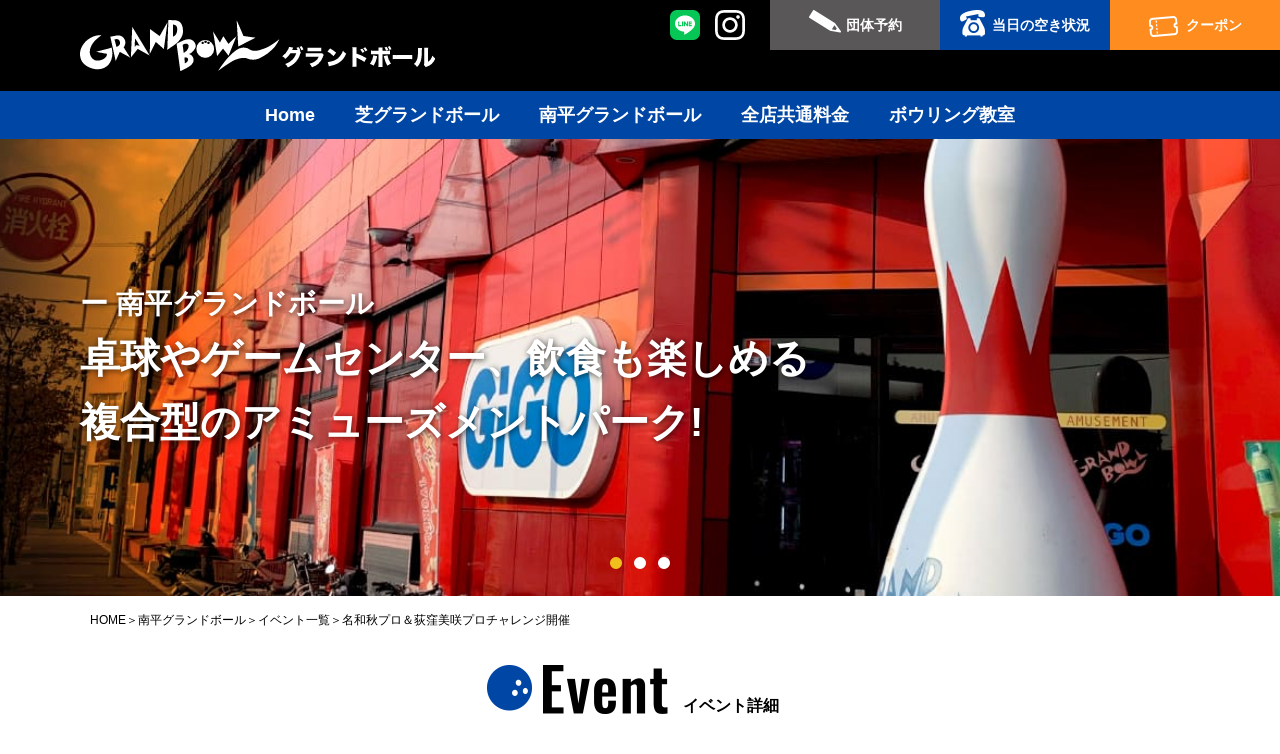

--- FILE ---
content_type: text/html; charset=UTF-8
request_url: https://grand-bowl.com/event/nanpei/post-300/
body_size: 3316
content:
<!DOCTYPE html>
<html lang="ja">
<head>
	<meta charset="UTF-8">
	<title>名和秋プロ＆荻窪美咲プロチャレンジ開催｜南平グランドボール｜イベント｜埼玉県川口市のボウリング場｜グランドボール グループ</title>
	<meta name="description" content="埼玉県川口市のボウリング場【グランドボール グループ】の南平グランドボールイベント「名和秋プロ＆荻窪美咲プロチャレンジ開催」のページ。グランドボールは初心者からプロまで熱くなれる「もっと楽しい、もっと新しい」を追求するボウリング場です。ボウリングを楽しむなら、ぜひお近くのグランドボールへ。お得なパック料金をご用意してお待ちしております！">
	<meta name="keyword" content="名和秋プロ＆荻窪美咲プロチャレンジ開催,イベント,南平グランドボール,埼玉県,川口市,芝グランドボール,南平グランドボール,ボーリング場,ボウリング場,アミューズメント,スポーツ">
	<meta property="og:title" content="名和秋プロ＆荻窪美咲プロチャレンジ開催｜イベント｜南平グランドボール｜埼玉県川口市のボウリング場｜グランドボール グループ">
	<meta property="og:type" content="website">
	<meta property="og:url" content="https://grand-bowl.com/event/nanpei/post-300/">
	<meta property="og:site_name" content="名和秋プロ＆荻窪美咲プロチャレンジ開催｜イベント｜南平グランドボール｜埼玉県川口市のボウリング場｜グランドボール グループ">
	<meta property="og:description" content="埼玉県川口市のボウリング場【グランドボール グループ】の南平グランドボールイベント「名和秋プロ＆荻窪美咲プロチャレンジ開催」のページ。グランドボールは初心者からプロまで熱くなれる「もっと楽しい、もっと新しい」を追求するボウリング場です。ボウリングを楽しむなら、ぜひお近くのグランドボールへ。お得なパック料金をご用意してお待ちしております！">
	
	<meta name="viewport" content="width=device-width,initial-scale=1.0">
	<meta name="format-detection" content="telephone=no">
	<link rel="shortcut icon" href="https://grand-bowl.com/common/img/favicon.ico">
	<link rel="stylesheet" href="https://grand-bowl.com/common/css/import.css?20240315">
	<link rel="stylesheet" href="https://grand-bowl.com/data-cms/css/detail.css">
	<link rel="stylesheet" href="https://grand-bowl.com/admin/wp-content/themes/grandbowl/style.css">
	<script src="https://grand-bowl.com/common/js/googleAnalytics.js"></script>
</head>

<body id="nanpei_event_detail">
<div id="wrapper">
<header id="header">
	<div class="inner">
		<p class="site_name">
			<a href="https://grand-bowl.com/">
				<img src="https://grand-bowl.com/common/img/logo.svg" alt="グランドボール GRAND BOWL">
			</a>
		</p>
	<!-- //inner --></div>
	<nav id="header_nav" class="slicknav_nav">
		<ul class="sub_nav">
			<li class="bt_reserv"><a href="https://grand-bowl.com/reservation/">団体予約</a></li>
			<li class="bt_free"><a href="https://grand-bowl.com/contact/">当日の空き状況</a></li>
			<li class="bt_coupon"><a href="https://grand-bowl.com/common/pdf/coupon.pdf" target="_blank">クーポン</a></li>
			<!-- li class="bt_recruit_pc"><span data-remodal-target="modal_reserv">スタッフ募集</span></li -->
			<!-- li class="bt_recruit_sp"><a href="https://grand-bowl.com/modal_reserv/index.html">スタッフ募集</a></li -->
		</ul>
		<ul class="gl_nav">
			<li><a href="https://grand-bowl.com/">Home</a></li>
			<li><a href="https://grand-bowl.com/shiba/">芝グランドボール</a></li>
			<li class="current"><a href="https://grand-bowl.com/nanpei/">南平グランドボール</a></li>
			<li><a href="https://grand-bowl.com/price/">全店共通料金</a></li>
			<li><a href="https://grand-bowl.com/school/">ボウリング教室</a></li>
		</ul>
		<ul class="sns_icon_lists">
			<li>
				<a href="https://liff.line.me/1645278921-kWRPP32q/?accountId=xxw0516g" target="_blank">
					<img src="https://grand-bowl.com/common/img/icon_line.svg" alt="LINE" width="60" height="60">
				</a>
			</li>
			<li>
				<a href="https://instagram.com/grand_bowl?igshid=NTc4MTIwNjQ2YQ==" target="_blank">
					<img src="https://grand-bowl.com/common/img/icon_instagram.svg" alt="Instagram" width="60" height="60">
				</a>
			</li>
		</ul>
		<div class="modal_window remodal" data-remodal-id="modal_reserv">
			<iframe src="https://grand-bowl.com/modal_reserv/index.html"></iframe>
		<!-- //modal_window --></div>
	</nav>
</header>

<div class="md_main_view">
	<div class="slider-pro">
		<div class="sp-slides">
			<div id="no01" class="sp-slide">
				<img class="sp-image" src="https://grand-bowl.com/data-nanpei/category_top/img/mv_01.jpg" alt="">
				<div class="sp-layer" data-position="centerLeft">
					<div class="txt_detail">
						<p>ー 南平グランドボール</p>
						<p class="large">卓球やゲームセンター、飲食も楽しめる<br>複合型のアミューズメントパーク!</p>
					</div>
				</div>
			<!-- //no01 --></div>
			<div id="no02" class="sp-slide">
				<img class="sp-image" src="https://grand-bowl.com/data-nanpei/category_top/img/mv_02.jpg" alt="">
				<div class="sp-layer" data-position="centerLeft">
					<div class="txt_detail">
						<p class="large">ガター防止で安心!<br>全レーンがバンバーレーンだから<br>誰でも上手に投げられる。</p>
					</div>
				</div>
			<!-- //no02 --></div>
			<div id="no03" class="sp-slide">
				<img class="sp-image" src="https://grand-bowl.com/data-nanpei/category_top/img/mv_03.jpg" alt="">
				<div class="sp-layer" data-position="centerLeft">
					<div class="txt_detail">
						<p class="large">小さな子でも楽しめる!<br>転がすだけでボウリングができる<br>ボウリングスロープも完備!</p>
					</div>
				</div>
			<!-- //no03 --></div>
		<!-- //sp-slides --></div>
	<!-- //slider-pro --></div>
<!-- //md_main_view --></div>

<div class="contents">
	<div class="md_entry_detail md_event">
		<nav class="breadcrumbs">
			<ul itemscope itemtype="http://data-vocabulary.org/Breadcrumb">
				<li><a href="https://grand-bowl.com/" itemprop="url"><span itemprop="title">HOME</span></a></li>
				<li><a href="https://grand-bowl.com/nanpei/" itemprop="url"><span itemprop="title">南平グランドボール</span></a></li>				<li><a href="https://grand-bowl.com/event/nanpei/" itemprop="url"><span itemprop="title">イベント一覧</span></a></li>
				<li><span itemprop="title">名和秋プロ＆荻窪美咲プロチャレンジ開催</span></li>
			</ul>
		</nav>
		
		<section id="sec_entry_detail">
			<div class="md_ttl_area">
				<p class="ttl"><img src="https://grand-bowl.com/common/img/ttl_event.png" alt="Event"><span>イベント詳細</span></p>
				<p class="sub">南平グランドボール</p>
			</div>
			<article>
				<time datetime="2018-02-05">2018年02月05日</time>
				<h1 class="ttl_entry">名和秋プロ＆荻窪美咲プロチャレンジ開催</h1>
				<div class="entry_word">
					<p>名和秋プロ＆荻窪美咲プロチャレンジ開催！！</p>
<p>開催日　２月１７日（土）昼の部１３：００～　夜の部２０：００～</p>
<p>皆様のご参加お待ちしております。</p>
<p><img decoding="async" class="size-large wp-image-299 alignnone" src="http://grand-bowl.com/admin/wp-content/uploads/2018/02/ee8cd1ca019e70d3a15d392089afeeb9-724x1024.jpg" alt="" width="724" height="1024" srcset="https://grand-bowl.com/admin/wp-content/uploads/2018/02/ee8cd1ca019e70d3a15d392089afeeb9-724x1024.jpg 724w, https://grand-bowl.com/admin/wp-content/uploads/2018/02/ee8cd1ca019e70d3a15d392089afeeb9-212x300.jpg 212w, https://grand-bowl.com/admin/wp-content/uploads/2018/02/ee8cd1ca019e70d3a15d392089afeeb9-768x1086.jpg 768w, https://grand-bowl.com/admin/wp-content/uploads/2018/02/ee8cd1ca019e70d3a15d392089afeeb9.jpg 842w" sizes="(max-width: 724px) 100vw, 724px" /></p>
				<!-- //entry_word --></div>
			</article>
		<!-- //sec_entry_list --></section>
<ul class="md_pager"><li><a href="https://grand-bowl.com/event/nanpei/post-322/" rel="next">&larr;前の記事へ</a></li><li><a href="https://grand-bowl.com/event/nanpei/post-284/" rel="prev">次の記事へ&rarr;</a></li></ul>	<!-- //md_entry_detail --></div>
<!-- //contents --></div>

<footer id="footer">
	<ul class="md_large_bnr">
		<li class="bt_competition"><a href="https://grand-bowl.com/competition/"><span>大会情報</span></a></li>
	</ul>
	<div class="md_bowling_alley_list">
		<div class="md_bowling_alley_inner">
			<div class="box">
				<a href="https://grand-bowl.com/shiba/">
					<div class="photo"><img src="https://grand-bowl.com/common/img/img_shiba.jpg" alt=""></div>
					<p class="name">芝グランドボール</p>
				</a>
			<!-- //box --></div>
			<div class="box">
				<a href="https://grand-bowl.com/nanpei/">
					<div class="photo"><img src="https://grand-bowl.com/common/img/img_nanpei.jpg" alt=""></div>
					<p class="name">南平グランドボール</p>
				</a>
			<!-- //box --></div>
		<!-- //md_bowling_alley_inner --></div>
	<!-- //md_bowling_alley_list --></div>
	<ul id="footer_bt">
		<li class="bt_reserv"><a href="https://grand-bowl.com/reservation/"><span>団体予約</span>RESERVE</a></li>
		<li class="bt_free"><a href="https://grand-bowl.com/contact/"><span>当日の空き状況</span>AVAILABILITY</a></li>
	</ul>
	<div class="inner">
		<p class="logo">
			<img src="https://grand-bowl.com/common/img/footer_logo.svg" alt="グランドボール GRAND BOWL">
		</p>
		<dl class="bowling_alley">
			<dt>店舗情報</dt>
			<dd>
				芝グランドボール
				<div>
					埼玉県川口市芝3-11-1　<span>TEL 048-267-4321</span>
					<ul>
						<li><a target="_blank" href="https://goo.gl/maps/2HwqzCbxy9L2">MAP</a></li>
						<li><a target="_blank" href="https://grand-bowl.com/common/img/footer_map_shiba.jpg">駐車場</a></li>
					</ul>
				</div>
			</dd>
			<dd>
				南平グランドボール
				<div>
					埼玉県川口市東領家2-2-2　<span>TEL 048-226-0806</span>
					<ul>
						<li><a target="_blank" href="https://goo.gl/maps/GoHsTBD8TMQ2">MAP</a></li>
						<li><a target="_blank" href="https://grand-bowl.com/common/img/footer_map_nanpei.jpg">駐車場</a></li>
					</ul>
				</div>
			</dd>
		</dl>
		<div class="footer_nav_box">
			<ul class="footer_nav">
				<li><a href="https://grand-bowl.com/">ホーム</a></li>
				<li><a href="https://grand-bowl.com/shiba/">芝GB</a></li>
				<li><a href="https://grand-bowl.com/nanpei/">南平GB</a></li>
				<li><a href="https://grand-bowl.com/price/">全店共通料金</a></li>
				<li><a href="https://grand-bowl.com/school/">ボウリング教室</a></li>
				<li><a href="https://grand-bowl.com/competition/">大会情報</a></li>
			</ul>
			<ul class="footer_nav">
				<li><a href="https://grand-bowl.com/reservation/">ご予約</a></li>
				<li><a href="https://grand-bowl.com/contact/">当日の空き状況</a></li>
				<li><a href="https://grand-bowl.com/common/pdf/coupon.pdf" target="_blank">クーポン</a></li>
				<!-- li><span data-remodal-target="modal_reserv">スタッフ募集</span></li -->
			</ul>
		<!-- //footer_nav_box--></div>
		<p id="copyright">
			<small>Copyright (C) 2006 Saiei Real Estate Co.,Ltd. All Right Reserved.</small>
		<!-- //footer_bottom --></p>
	<!-- //inner --></div>
</footer>
<!-- //wrapper --></div>

<script src="https://grand-bowl.com/common/js/import.js"></script>
<script src="https://grand-bowl.com/data-cms/js/detail.js"></script>
</body>
</html>

--- FILE ---
content_type: text/html
request_url: https://grand-bowl.com/modal_reserv/index.html
body_size: 1462
content:
<!DOCTYPE html>
<html lang="ja">
<head>
	<meta charset="UTF-8">
	<title>求人情報｜埼玉県川口市のボウリング場｜グランドボール グループ</title>
	<meta name="description" content="埼玉県川口市のボウリング場【グランドボール グループ】の求人情報です。グランドボールは初心者からプロまで熱くなれる「もっと楽しい、もっと新しい」を追求するボウリング場です。ボウリングを楽しむなら、ぜひお近くのグランドボールへ。お得なパック料金をご用意してお待ちしております！">
	<meta name="keywords" content="求人情報,埼玉県,川口市,アオキグランドボール,芝グランドボール,南平グランドボール,ボーリング場,ボウリング場,アミューズメント,スポーツ">
	<meta property="og:title" content="求人情報｜埼玉県川口市のボウリング場｜グランドボール グループ">
	<meta property="og:type" content="website">
	<meta property="og:url" content="http://grand-bowl.com/modal_reserv/index.html">
	<meta property="og:site_name" content="グランドボール グループ">
	<meta property="og:description" content="埼玉県川口市のボウリング場【グランドボール グループ】の求人情報です。グランドボールは初心者からプロまで熱くなれる「もっと楽しい、もっと新しい」を追求するボウリング場です。ボウリングを楽しむなら、ぜひお近くのグランドボールへ。お得なパック料金をご用意してお待ちしております！">
	
	<meta name="viewport" content="width=device-width,initial-scale=1.0">
	<meta name="format-detection" content="telephone=no">
	<link rel="stylesheet" href="../common/css/import.css">
	<link rel="stylesheet" href="css/modal_reserv.css">
</head>

<body id="modal_reserv">
<div id="modal_shelf">
	<img src="img/200129.jpg">
	<!--h1 class="ttl">求人情報</h1>
	<ul>
		<li>【職種】<br>案内（インフォメーション/レレプション）・フロント、サービスその他、レジ打ち</li>
		<li>【時給】<br>
		900円　22時以降 1,125円<br>
		（研修期間あり）</li>
		<li>【勤務時間】<br>
		平日／10:00～0:00<br>
		土日祝／9:00～0:00<br>
		上記時間帯より、週3日、1日4時間～勤務OK！<br>
		※夜の時間帯に勤務できる方、大歓迎！！</li>
		<li>【気になるお仕事は・・】<br>
		■受付⇒パソコンに名前を打ち込んだり、靴をお渡ししたりの簡単作業です！<br>
		■ゲームの案内・精算<br>
		■フロアの簡単清掃<br>
		などなど…♪<br>
		<br>
		気の良い仲間ばかりで、すぐに馴染みやすく、常に笑いが絶えない職場です♪<br>
		ぜひ一緒に働きましょう！ご応募お待ちしております！</li>
	</ul>
	<p class="border">・アオキグランドボール<br>048-253-2525　川口市中青木3-8-17<br>
	・芝グランドボール<br>048-267-4321　川口市芝3-11-1<br>
	・南平グランドボール<br>048-226-0806　川口市東領家2-2-2</p-->
	<p class="sp_nav" onclick="history.back()">戻る</p>
<!-- //wrapper --></div>
<script src="../common/js/import.js"></script>
</body>
</html>

--- FILE ---
content_type: text/css
request_url: https://grand-bowl.com/common/css/import.css?20240315
body_size: 452
content:
@charset "UTF-8";

/* ================================================================================
import css
================================================================================= */
@import "https://fonts.googleapis.com/earlyaccess/sawarabimincho.css";
@import "common.css?20240325";
@import "module.css?20250428";
@import "module_cms.css";
@import "../js/slick/slick.css";
@import "../js/slick/slick-theme.css";
@import "../js/slider_pro/slider-pro.css";
@import "../js/remodal/remodal.css";
@import "../js/remodal/remodal-default-theme.css";

--- FILE ---
content_type: text/css
request_url: https://grand-bowl.com/data-cms/css/detail.css
body_size: 194
content:
@charset "utf-8";

/* ================================================================================
detail
================================================================================= */

/* スマホサイズ調整----------------------------　*/
@media only screen and (max-width:768px) {
}


--- FILE ---
content_type: text/css
request_url: https://grand-bowl.com/admin/wp-content/themes/grandbowl/style.css
body_size: 597
content:
@charset "utf-8";

/*
Theme Name: GRAND BOWL theme
Theme URI:
Description: theme for grand-bowl.com
Version: 1.0
Author: ADesign&Co.
*/

/* NEWS表示調整 */
.md_entry_list_detail .entry_header {
	padding-left: 95px;
}
.md_information .entry_lists_news .category_tag a,
.md_information .entry_lists_event .category_tag a {
	color: inherit;
}
/* NEWSアイコン */
.news_icon{
	-webkit-animation:blink 0.7s ease-in-out infinite alternate;
    -moz-animation:blink 0.7s ease-in-out infinite alternate;
    animation:blink 0.7s ease-in-out infinite alternate;
	margin-left: 3px;
}
@-webkit-keyframes blink{
    0% {opacity:0;}
    100% {opacity:1;}
}
@-moz-keyframes blink{
    0% {opacity:0;}
    100% {opacity:1;}
}
@keyframes blink{
    0% {opacity:0;}
    100% {opacity:1;}
}
.md_entry_list_detail .news_icon,
.md_information .entry_lists_news .news_icon {
    color: #c6051c;
    font-weight: normal;
}
.md_entry_list.md_event .md_entry_list_detail .news_icon,
.md_information .entry_lists_event .news_icon {
    color: #0046a4;
}
/* archive.php */

/* ================================================================================
md_pager　一覧ページのページャー
============================================================================== */
.page-numbers {
  max-width:1000px;
  margin:0 auto;
  padding:50px;
  font-size:0;
  text-align:center;
}
.page-numbers li {
  display:inline-block;
}
.page-numbers li a {
  display:inline-block;
  margin:0 3px;
  padding:2px 5px;
  font-size:16px;
  font-weight:bold;
}
.page-numbers li span {
  display:inline-block;
  margin:0 3px;
  padding:2px 5px;
  font-size:16px;
  font-weight:bold;
}
.page-numbers li span.current {
  border-bottom:2px solid #c6051c;
}
.md_entry_list.md_event .page-numbers li span.current,
.md_entry_detail.md_event .page-numbers li span.current {
  border-bottom:2px solid #0046a4;
}


--- FILE ---
content_type: text/css
request_url: https://grand-bowl.com/common/css/module.css?20250428
body_size: 2118
content:
@charset "utf-8";

/* ================================================================================
module
================================================================================= */

/* ================================================================================
fonts
================================================================================= */
@import "https://fonts.googleapis.com/css?family=Oswald";
.oswald {
  font-family:'Oswald', sans-serif;
}


/* ================================================================================
module parts
================================================================================= */
.txt_right {
  text-align:right;
}
.md_movie {
  position:relative;
  width:100%;
}
.md_movie:before {
  content:"";
  display:block;
  padding-top:56.25%;
}
.md_movie iframe {
  position:absolute;
  top:0;
  left:0;
  width:100%;
  height:100%;
}

/* スマホサイズ調整----------------------------　*/
@media only screen and (max-width:768px) {
.brsp {
  display:block;
}
#bt_reserv {
  display:none;
}
}


/* ================================================================================
md_page_lead
================================================================================= */
.md_page_lead {
  text-align:center;
  margin-bottom:60px;
}
.md_ttl_lead {
  font-family: "Hannari", serif;
  font-size:30px;
  font-weight:400;
}
.md_ttl_lead + p {
  margin-top:20px;
}

/* スマホサイズ調整----------------------------　*/
@media only screen and (max-width:768px) {
.md_page_lead {
  margin-bottom:30px;
  padding:0 15px;
  text-align:left;
  font-weight:normal;
}
.md_ttl_lead {
  font-size:24px;
  line-height:1.4;
}
.md_ttl_lead br {
  display:none;
}
}


/* ================================================================================
md_main_view
================================================================================= */
.md_main_view {
  position:relative;
  overflow:hidden;
  width:100%;
}
.md_main_view .txt_detail {
  padding:0 80px;
  color:#fff;
  font-size:28px;
  font-weight:bold;
  text-shadow: 1px 1px 6px rgba(0,0,0,0.7);
  filter: dropshadow(color=#444444,offX= 1,offY= 1);
}
.md_main_view .txt_detail .large {
  font-size:40px;
}
.md_main_view .txt_detail .small {
  margin-top:30px;
  font-weight:normal;
}

/* スマホサイズ調整---------------------------- */
@media only screen and (max-width:768px) {
.md_main_view {
  min-width:320px;
}
.md_main_view .txt_detail {
  padding:0 30px;
  white-space:normal;
  word-break:break-all;
  font-size:16px;
}
.md_main_view .txt_detail .large {
  font-size:22px;
}
.md_main_view .txt_detail .large br {
  display:none;
}
.md_main_view .sp-buttons,
.md_main_view .txt_detail .small {
  display:none;
}
}

/* スマホサイズ調整---------------------------- */
@media only screen and (max-width:350px) {
.md_main_view .txt_detail .large {
  font-size:20px;
}
.md_main_view .txt_detail br {
  display:none;
}
}


/* ================================================================================
md_contents_header
================================================================================= */
.md_contents_header {
  position:relative;
  overflow:hidden;
  width:100%;
  padding-top:26.25%;
  border-bottom:10px solid #000;
  background-repeat:no-repeat;
  background-position:center center;
  background-size:cover;
}
.md_contents_header h1 {
  position:absolute;
  top:50%;
  left:0;
  -webkit-transform:translateY(-50%);
  transform:translateY(-50%);
  width:100%;
  padding:0 80px;
  color:#fff;
  font-size:32px;
  font-weight:bold;
  text-shadow: 1px 1px 6px rgba(0,0,0,0.7);
  filter: dropshadow(color=#444444,offX= 1,offY= 1);
}

/* スマホサイズ調整---------------------------- */
@media only screen and (max-width:768px) {
.md_contents_header {
  min-width:320px;
  min-height:140px;
  padding-top:33%;
  background-size:cover;
}
.md_contents_header h1 {
  padding:10px;
  text-align:center;
  font-size:26px;
}
}

/* スマホサイズ調整---------------------------- */
@media only screen and (max-width:350px) {
.md_contents_header h1 {
  font-size:22px;
}
}


/* ================================================================================
md_slider_maintain
================================================================================= */
.md_slider_maintain {
  padding:10px 0;
  background:#000;
}
.md_large_bnr + .md_slider_maintain {
  padding-top:0;
}
.md_slider_maintain .md_slider:after {
  content:"";
  display:block;
  position:absolute;
  top:0;
  left:0;
  width:100%;
  height:100%;
}
.md_slider_maintain .slick-slide {
  margin-right:10px;
}


/* ================================================================================
jquery.slick.js 矢印設定
================================================================================= */
.slick-slider .slick-arrow {
  position:absolute;
  top:0;
  width:60px;
  height:100%;
  text-indent:100%;
  white-space:nowrap;
  overflow:hidden;
  cursor:pointer;
  z-index:10;
}
.slick-slider .slick-arrow:after {
  content:"";
  display:block;
  position:absolute;
  left:20px;
  top:50%;
  width:20px;
  height:20px;
  margin-top:-11px;
  border-bottom:6px solid #fff;
  border-left:6px solid #fff;
  -webkit-transform:rotate(45deg);
  transform:rotate(45deg);
}
.slick-slider .slick-arrow:hover {
  opacity:.8;
}
.slick-slider .slick_next {
  right:0;
  -webkit-transform:rotate(180deg);
  transform:rotate(180deg);
}

/* スマホサイズ調整---------------------------- */
@media only screen and (max-width:768px) {
.slick-slider .slick-arrow {
  width:50px;
}
.slick-slider .slick-arrow:after {
  left:19px;
  width:16px;
  height:16px;
  margin-top:-9px;
  border-bottom:4px solid #fff;
  border-left:4px solid #fff;
}
}


/* ================================================================================
md_shelf md_box
================================================================================= */
.md_shelf {
  max-width:1100px;
  margin:0 auto;
}
.md_box {
  float:left;
  width:50%;
}

/* スマホサイズ調整----------------------------　*/
@media only screen and (max-width:768px) {
.md_shelf {
  min-width:320px;
  padding:0 15px;
}
.md_box {
  float:none;
  width:100%;
}
.md_box + .md_box {
  margin-top:30px;
}
}


/* ================================================================================
md_bowling_alley_list
================================================================================= */
.md_bowling_alley_list {
  width:100%;
  overflow:hidden;
  background:#000;
}
.md_bowling_alley_list a {
  display:block;
}
.md_bowling_alley_list .md_bowling_alley_inner {
  display: flex;
  justify-content: space-between;
}
.md_bowling_alley_list .box {
  width:50%;
  overflow:hidden;
}
.md_bowling_alley_list .box div {
  overflow:hidden;
}
.md_bowling_alley_inner .box:nth-child(odd) .photo {
  margin-right: 5px;
} 
.md_bowling_alley_inner .box:nth-child(even) .photo {
  margin-left: 5px;
}
.md_bowling_alley_list a img {
  -moz-transition:-moz-transform 0.2s linear;
  -webkit-transition:-webkit-transform 0.2s linear;
  -o-transition:-o-transform 0.2s linear;
  -ms-transition:-ms-transform 0.2s linear;
  transition:all 0.2s linear;
}
.md_bowling_alley_list a:hover img {
  opacity:1;
  -webkit-transform:scale(1.04);
  -moz-transform:scale(1.04);
  -o-transform:scale(1.04);
  -ms-transform:scale(1.04);
  transform:scale(1.05);
}
.md_bowling_alley_list .name {
  padding:5px 40px 5px 40px;
  text-align:right;
  font-weight:bold;
  color:#fff;
  font-size:20px;
}

/* スマホサイズ調整----------------------------　*/
@media only screen and (max-width:768px) {
.md_bowling_alley_list .md_bowling_alley_inner {
  width:100%;
  padding:0 10px 10px;
}
.md_bowling_alley_list a img {
  opacity:1;
  -moz-transition:-moz-transform 0s linear;
  -webkit-transition:-webkit-transform 0s linear;
  -o-transition:-o-transform 0s linear;
  -ms-transition:-ms-transform 0s linear;
  transition:all 0s linear;
}
.md_bowling_alley_list a:hover img {
  opacity:1;
  -webkit-transform:scale(1);
  -moz-transform:scale(1);
  -o-transform:scale(1);
  -ms-transform:scale(1);
  transform:scale(1);
}
.md_bowling_alley_list .name {
  padding:5px 0 0 0;
  text-align:left;
  font-size:14px;
  line-height:1.2;
}
}


/* ================================================================================
md_large_bnr
================================================================================= */
.md_large_bnr {
  background:#fff;
  border-bottom:10px solid #000;
}
.md_large_bnr li {
  border-top:10px solid #000;
}
.md_large_bnr a {
  display:block;
  position:relative;
  height:183px;
  background-size:cover;
  transition:all .3s;
  color:#fff;
}
.md_large_bnr a:hover {
  opacity:.8;
}
.md_large_bnr a span {
  display:block;
  position:absolute;
  top:50%;
  right:0;
  -webkit-transform:translateY(-50%);
  transform:translateY(-50%);
  width:296px;
  line-height:58px;
  background:#0046a4;
  text-align:center;
  font-size:25px;
  font-weight:bold;
}
.md_large_bnr .bt_competition a {
  background-image:url(../img/bt_competition.jpg);
}
.md_large_bnr .bt_price a {
  background-image:url(../img/bt_price.jpg);
}

/* スマホサイズ調整----------------------------　*/
@media only screen and (max-width:768px) {
.md_large_bnr a {
  height:120px;
}
.md_large_bnr a:hover {
  opacity:1;
}
.md_large_bnr a span {
  top:50%;
  right:0;
  left:50%;
  -webkit-transform:translate(-50%,-50%);
  transform:translate(-50%,-50%);
  width:250px;
  line-height:44px;
  font-size:20px;
}
}


/* ================================================================================
modal_window
================================================================================= */
div.remodal-overlay {
  background:rgba(255, 255, 255, 0.9);
}
div.modal_window {
  position:relative;
  padding:0;
  max-width:840px;
}
div.modal_window .pc_nav {
  position:absolute;
  top:0;
  right:0;
  width:36px;
  height:36px;
  background:url(../img/bt_close.png) no-repeat;
  background-size:36px 36px;
  text-indent:100%;
  white-space:nowrap;
  overflow:hidden;
  cursor:pointer;
}
.modal_window iframe {
  width:100%;
  height:680px;
}


/* ================================================================================
md_coming_soon
================================================================================= */
.md_coming_soon {
  padding:25px 25px 200px 25px;
  text-align:center;
}
.md_coming_soon h2 {
  margin-bottom:20px;
  font-size:36px;
  font-weight:bold;
  color:#888;
}

/* スマホサイズ調整----------------------------　*/
@media only screen and (max-width:768px) {
.md_coming_soon {
  padding:25px 15px 90px 15px;
}
.md_coming_soon h2 {
  margin-bottom:15px;
  font-size:26px;
}
}


/* ================================================================================
Clearfix
================================================================================= */
.md_bowling_alley_list .md_bowling_alley_inner:after,
.md_shelf:after,
.md_box:after {
  content:'';
  display:block;
  clear:both;
  height:0;
}


--- FILE ---
content_type: text/css
request_url: https://grand-bowl.com/modal_reserv/css/modal_reserv.css
body_size: 807
content:
@charset "utf-8";

/* ================================================================================
modal_reserv
================================================================================= */
#modal_reserv {
  position:relative;
  background:#ffffff;
  width:100%;
  height:100%;
  padding:30px 50px;
}
.ttl {
  margin-bottom:10px;
  font-size:24px;
  font-family:"Sawarabi Mincho", serif;
}
#modal_shelf ul li {
margin-bottom: 1em;
}
.border {
  margin:20px 0;
  padding:5px 15px;
  border:1px solid #5f4629;
}
.bt_contact {
  display:-webkit-flex;
  display:flex;
  -webkit-justify-content:space-between;
  justify-content:space-between;
  margin-top:20px;
}
.bt_contact li {
  width:346px;
}
.bt_contact a {
  display:block;
  position:relative;
  height:115px;
  background:#5f4629;
  color:#fff;
  text-align:center;
  border-radius:5px;
  transition:.3s;
}
.bt_contact div {
  position:absolute;
  top:50%;
  width:100%;
  transform:translateY(-50%);
  font-size:17px;
  line-height:1.3;
}
.bt_contact span {
  display:block;
}
.bt_contact .tel span:nth-child(2) {
  font-size:28px;
  font-family:"Sawarabi Mincho", serif;
  letter-spacing:.05em;
}
.bt_contact .tel a {
  cursor:default;
}
.bt_contact .mail a div:before {
  content:"";
  display:inline-block;
  position:relative;
  top:1px;
  width:15px;
  height:15px;
  margin-right:8px;
  background:url(../../common/img/icon_arrow_30.png) no-repeat;
  background-size:15px 15px;
}
.bt_contact .mail a:hover {
  opacity:.8;
}
.sp_nav {
  display:none;
}

/* スマホサイズ調整----------------------------　*/
@media only screen and (max-width:768px) {
.pc_nav {
  display:none;
}
.sp_nav {
  display:block;
  position:absolute;
  top:0;
  right:0;
  width:36px;
  height:36px;
  background:url(../../common/img/bt_back.png) no-repeat;
  background-size:36px 36px;
  text-indent:100%;
  white-space:nowrap;
  overflow:hidden;
  cursor:pointer;
}
.sp_nav:hover {
  opacity:.8;
}
#modal_reserv {
  padding:30px 15px;
}
.ttl {
  font-size:16px;
}
.bt_contact {
  display:block;
  margin-top:20px;
}
.bt_contact li {
  width:auto;
}
.bt_contact a {
  height:auto;
  padding:15px 0;
}
.bt_contact div {
  position:static;
  transform:translateY(0);
  font-size:14px;
  line-height:1.4;
}
.bt_contact .tel span:nth-child(2) {
  font-size:22px;
}
.bt_contact .tel a {
  cursor:pointer;
}
.bt_contact .tel span:nth-child(2):before {
  content:"";
  display:inline-block;
  position:relative;
  width:15px;
  height:15px;
  margin-right:8px;
  background:url(../../common/img/icon_arrow_30.png) no-repeat;
  background-size:15px 15px;
}
.bt_contact .mail {
  margin-top:15px;
}
}



--- FILE ---
content_type: text/css
request_url: https://grand-bowl.com/common/css/import.css
body_size: 452
content:
@charset "UTF-8";

/* ================================================================================
import css
================================================================================= */
@import "https://fonts.googleapis.com/earlyaccess/sawarabimincho.css";
@import "common.css?20240325";
@import "module.css?20250428";
@import "module_cms.css";
@import "../js/slick/slick.css";
@import "../js/slick/slick-theme.css";
@import "../js/slider_pro/slider-pro.css";
@import "../js/remodal/remodal.css";
@import "../js/remodal/remodal-default-theme.css";

--- FILE ---
content_type: text/css
request_url: https://grand-bowl.com/modal_reserv/css/modal_reserv.css
body_size: 807
content:
@charset "utf-8";

/* ================================================================================
modal_reserv
================================================================================= */
#modal_reserv {
  position:relative;
  background:#ffffff;
  width:100%;
  height:100%;
  padding:30px 50px;
}
.ttl {
  margin-bottom:10px;
  font-size:24px;
  font-family:"Sawarabi Mincho", serif;
}
#modal_shelf ul li {
margin-bottom: 1em;
}
.border {
  margin:20px 0;
  padding:5px 15px;
  border:1px solid #5f4629;
}
.bt_contact {
  display:-webkit-flex;
  display:flex;
  -webkit-justify-content:space-between;
  justify-content:space-between;
  margin-top:20px;
}
.bt_contact li {
  width:346px;
}
.bt_contact a {
  display:block;
  position:relative;
  height:115px;
  background:#5f4629;
  color:#fff;
  text-align:center;
  border-radius:5px;
  transition:.3s;
}
.bt_contact div {
  position:absolute;
  top:50%;
  width:100%;
  transform:translateY(-50%);
  font-size:17px;
  line-height:1.3;
}
.bt_contact span {
  display:block;
}
.bt_contact .tel span:nth-child(2) {
  font-size:28px;
  font-family:"Sawarabi Mincho", serif;
  letter-spacing:.05em;
}
.bt_contact .tel a {
  cursor:default;
}
.bt_contact .mail a div:before {
  content:"";
  display:inline-block;
  position:relative;
  top:1px;
  width:15px;
  height:15px;
  margin-right:8px;
  background:url(../../common/img/icon_arrow_30.png) no-repeat;
  background-size:15px 15px;
}
.bt_contact .mail a:hover {
  opacity:.8;
}
.sp_nav {
  display:none;
}

/* スマホサイズ調整----------------------------　*/
@media only screen and (max-width:768px) {
.pc_nav {
  display:none;
}
.sp_nav {
  display:block;
  position:absolute;
  top:0;
  right:0;
  width:36px;
  height:36px;
  background:url(../../common/img/bt_back.png) no-repeat;
  background-size:36px 36px;
  text-indent:100%;
  white-space:nowrap;
  overflow:hidden;
  cursor:pointer;
}
.sp_nav:hover {
  opacity:.8;
}
#modal_reserv {
  padding:30px 15px;
}
.ttl {
  font-size:16px;
}
.bt_contact {
  display:block;
  margin-top:20px;
}
.bt_contact li {
  width:auto;
}
.bt_contact a {
  height:auto;
  padding:15px 0;
}
.bt_contact div {
  position:static;
  transform:translateY(0);
  font-size:14px;
  line-height:1.4;
}
.bt_contact .tel span:nth-child(2) {
  font-size:22px;
}
.bt_contact .tel a {
  cursor:pointer;
}
.bt_contact .tel span:nth-child(2):before {
  content:"";
  display:inline-block;
  position:relative;
  width:15px;
  height:15px;
  margin-right:8px;
  background:url(../../common/img/icon_arrow_30.png) no-repeat;
  background-size:15px 15px;
}
.bt_contact .mail {
  margin-top:15px;
}
}



--- FILE ---
content_type: text/css
request_url: https://grand-bowl.com/common/css/common.css?20240325
body_size: 3334
content:
@charset "utf-8";

/*
======== table of content. ===============
summary:共通設定
==========================================
*/

/* http://meyerweb.com/eric/tools/css/reset/ 
   v2.0 | 20110126
   License: none (public domain)
*/

html, body, div, span, applet, object, iframe,
h1, h2, h3, h4, h5, h6, p, blockquote, pre,
a, abbr, acronym, address, big, cite, code,
del, dfn, em, img, ins, kbd, q, s, samp,
small, strike, strong, sub, sup, tt, var,
b, u, i, center,
dl, dt, dd, ol, ul, li,
fieldset, form, label, legend,
table, caption, tbody, tfoot, thead, tr, th, td,
article, aside, canvas, details, embed, 
figure, figcaption, footer, header, hgroup, 
menu, nav, output, ruby, section, summary,
time, mark, audio, video {
	margin: 0;
	padding: 0;
	border: 0;
	font-size: 100%;
	font: inherit;
	vertical-align: baseline;
	box-sizing:border-box;
}
/* HTML5 display-role reset for older browsers */
article, aside, details, figcaption, figure, 
footer, header, hgroup, menu, nav, section {
	display: block;
}
body {
	line-height: 1;
}
ol, ul {
	list-style: none;
}
blockquote, q {
	quotes: none;
}
blockquote:before, blockquote:after,
q:before, q:after {
	content: '';
	content: none;
}
table {
	border-collapse: collapse;
	border-spacing: 0;
}
a img {
  -webkit-backface-visibility: hidden;
}
:focus {
  outline:none;
}


/* ================================================================================
bese
================================================================================= */
html {
  overflow:auto;
  height:100%;
}
body {
  font-family: 'ヒラギノ角ゴ Pro W3', 'Hiragino Kaku Gothic Pro', 'メイリオ', Meiryo, 'ＭＳ Ｐゴシック', sans-serif;
  font-size:16px;
  line-height:1.6;
  color:#000;
  width:100%;
  -webkit-text-size-adjust:100%;
  -webkit-text-size-adjust:none;
  -webkit-font-smoothing:antialiased;
  -moz-osx-font-smoothing:grayscale;
}
hr {
  display:none;
}
a {
  text-decoration:none;
  color:#000;
  outline:none;
}
a:hover {
  color:#666;
}
strong {
  font-weight:bold;
}
img {
  width:100%;
  height:auto;
  vertical-align:top;
}
#wrapper {
  position:relative;
  min-width:1000px;
}

/* スマホサイズ調整----------------------------　*/
@media only screen and (max-width:768px) {
body {
  font-size:14px;
}
#wrapper {
  min-width:320px;
  padding-top:60px;
}
}


/* ================================================================================
header
================================================================================= */
#header {
  position:relative;
  background:#000;
  color:#fff;
}
#header .inner {
  max-width:1200px;
  margin:0 auto;
  padding:20px 40px;
}
#header .site_name {
  display: inline-block;
}
#header .site_name a {
  display:block;
  max-width:355px;
  transition:opacity .3s;
}
#header .site_name a:hover {
  opacity:.7;
}

/* スマホサイズ調整----------------------------　*/
@media only screen and (max-width:768px) {
#header {
  position:fixed;
  top:0;
  left:0;
  width:100%;
  min-width:320px;
  height:60px;
  padding:0;
  text-align:center;
  z-index:998;
}
#header .inner {
  padding:0;
}
#header .site_name a {
  margin:17px auto 0;
  opacity:1;
}
#header .site_name img {
  max-width:177px;
}
}


/* ================================================================================
nav
================================================================================= */
.slicknav_nav {
  background:#0046a4;
}
.gl_nav {
  display:table;
  margin:0 auto;
}
.gl_nav li {
  display:table-cell;
}
.gl_nav li a {
  display:block;
  padding:10px 20px;
  color:#fff;
  font-weight:bold;
  font-size:18px;
  transition:all .3s;
  text-align:center;
  white-space:nowrap;
}
.gl_nav li a:hover {
  background-color:#4c7dbf;
}
.sns_icon_lists {
  display: flex;
  position: absolute;
  top: 10px;
  right: 535px;
}
.sns_icon_lists li + li {
  margin-left: 15px;
}
.sns_icon_lists a {
  display: block;
  width: 30px;
  transition: opacity .15s;
}
.sns_icon_lists a:hover {
  opacity: .7;
}
.sub_nav {
  position:absolute;
  top:0;
  right:0;
  display:table;
}
.sub_nav li {
  display:table-cell;
}
.sub_nav a,
.sub_nav span {
  display:block;
  width:170px;
  line-height:50px;
  color:#fff;
  font-weight:bold;
  font-size:14px;
  text-align:center;
  vertical-align:middle;
  transition:all .3s;
  cursor:pointer;
}
.sub_nav a:before,
.sub_nav span:before {
  content:"";
  display:inline-block;
  vertical-align:middle;
  margin-right:5px;
}
.sub_nav .bt_reserv a {
  background:#595757;
}
.sub_nav .bt_reserv a:before {
  width:32px;
  height:32px;
  background:url(../img/icon_pen.png) no-repeat;
  background-size:32px 23px;
}
.sub_nav .bt_reserv a:hover {
  background:#848282;
}
.sub_nav .bt_free a {
  background:#0046a4;
}
.sub_nav .bt_free a:before {
  width:32px;
  height:32px;
  margin-right:0;
  background:url(../img/icon_tel.png) no-repeat;
  background-size:25px 27px;
}
.sub_nav .bt_free a:hover {
  background-color:#4c7dbf;
}
.sub_nav .bt_coupon a {
  background:#ff8c1e;
}
.sub_nav .bt_coupon a:before {
  width:29px;
  height:21px;
  margin-right:8px;
  background:url(../img/icon_coupon.png) no-repeat;
  background-size:29px 21px;
}
.sub_nav .bt_coupon a:hover {
  background-color:#ffae61;
}
.sub_nav .bt_recruit_pc span {
  background:#0046a4;
}
.sub_nav .bt_recruit_pc span:before {
  width:27px;
  height:27px;
  margin-right:8px;
  background:url(../img/icon_recruit.png) no-repeat;
  background-size:27px 27px;
}
.sub_nav .bt_recruit_pc span:hover {
  background-color:#4c7dbf;
}
.sub_nav .bt_recruit_sp {
  display:none;
}

/* PCはslicknavを非表示 ----------------------------　*/
@media only screen and (min-width:769px) {
.slicknav_menu {
  display:none;
}
}

/* PCサイズ調整 ----------------------------　*/
@media only screen and (max-width:1050px) {
.gl_nav li a {
  display:block;
  padding:10px 15px;
  white-space:nowrap;
}
}

/* スマホサイズ調整----------------------------　*/
@media only screen and (max-width:768px) {
body.nav_open {
  overflow:hidden;
  height:100%;
}
.slicknav_nav {
  display:none;
}
.slicknav_btn {
  position:fixed;
  top:9px;
  right:10px;
  display:block;
  width:40px;
  height:40px;
  background:#000;
  border-radius:3px;
  z-index:999;
}
.slicknav_icon {
  display:block;
  position:relative;
  width:40px;
  height:40px;
}
.slicknav_icon span {
  display:block;
  position:absolute;
  top:11px;
  left:0;
  right:0;
  margin:0 auto;
  width:28px;
  height:2px;
  background:#fff;
  transition:all 0.3s;
}
.slicknav_icon span:nth-child(2) {
  top:19px;
}
.slicknav_icon span:nth-child(3) {
  top:27px;
}
.slicknav_open {
  background-color:transparent;
}
.slicknav_open .slicknav_icon span {
  width:20px;
  top:19px;
}
.slicknav_open .slicknav_icon span:nth-child(1) {
  -webkit-transform:rotate(-225deg);
  -ms-transform:rotate(-225deg);
  transform:rotate(-225deg);
}
.slicknav_open .slicknav_icon span:nth-child(2) {
  width:0;
  left:0;
  right:0;
}
.slicknav_open .slicknav_icon span:nth-child(3) {
  -webkit-transform:rotate(225deg);
  -ms-transform:rotate(225deg);
  transform:rotate(225deg);
}
.slicknav_menutxt {
  display:none;
}
.slicknav_nav {
  position:fixed;
  top:0;
  left:0;
  bottom:0;
  right:0;
  width:100%;
  height:100%;
  margin:auto;
  padding-top:60px;
  background: rgba(100,100,100,0.85);
  z-index:100;
  overflow:auto;
  -webkit-overflow-scrolling:touch;
}

.gl_nav,
.gl_nav li {
  display:block;
}
.gl_nav li {
  border-bottom:1px solid #666;
}
.gl_nav li a {
  padding:12px;
  background:#fff;
  color:#000;
  font-size:16px;
}
.gl_nav li a:hover {
  background-color:#fff;
}
.sns_icon_lists {
  justify-content: center;
  position: static;
  margin-top: 20px;
}
.sns_icon_lists li + li {
  margin-left: 25px;
}
.sub_nav {
  display:block;
  position:static;
  width:100%;
  font-size:0;
}
.sub_nav li {
  display:inline-block;
  width:50%;
}
.sub_nav a {
  display:block;
  width:auto;
  line-height:50px;
  color:#fff;
  font-weight:bold;
  font-size:14px;
  text-align:center;
  vertical-align:middle;
}
.sub_nav a:before {
  content:"";
  display:inline-block;
  vertical-align:middle;
  margin-right:5px;
}
.sub_nav .bt_reserv a {
  background:#595757;
}
.sub_nav .bt_reserv a:before {
  width:32px;
  height:32px;
  background:url(../img/icon_pen.png) no-repeat;
  background-size:32px 23px;
}
.sub_nav .bt_reserv a:hover {
  background:#848282;
}
.sub_nav .bt_free a {
  background:#0046a4;
}
.sub_nav .bt_free a:before {
  width:32px;
  height:32px;
  margin-right:0;
  background:url(../img/icon_tel.png) no-repeat;
  background-size:25px 27px;
}
.sub_nav .bt_coupon {
  width:100%;
}
.sub_nav .bt_recruit_sp {
  display:inline-block;
  width:100%;
}
.sub_nav .bt_recruit_sp a {
  background:#0046a4;
}
.sub_nav .bt_recruit_sp a:before {
  width:27px;
  height:27px;
  margin-right:8px;
  background:url(../img/icon_recruit.png) no-repeat;
  background-size:27px 27px;
}
.sub_nav .bt_recruit_pc {
  display:none;
}
.slicknav_nav li a:hover,
.slicknav_nav li.current a {
  opacity:1;
}
}


/* ================================================================================
contents
================================================================================= */
.contents {
}

/* スマホサイズ調整----------------------------　*/
@media only screen and (max-width:768px) {
.contents {
}
}


/* ================================================================================
breadcrumbs
================================================================================= */
.breadcrumbs {
  max-width:1200px;
  margin:0 auto;
  padding:15px 50px 35px;
  font-size:0;
}
.breadcrumbs li {
  display:inline;
  color:#000;
  font-size:12px;
}
.breadcrumbs li a {
  color:#000;
}
.breadcrumbs li a:hover {
  color:#777;
}
.breadcrumbs li:nth-child(n+2):before {
  display:inline-block;
  content:"＞";
}

/* スマホサイズ調整----------------------------　*/
@media only screen and (max-width:768px) {
.breadcrumbs {
  min-width:320px;
  padding:15px 15px 25px 15px;
  text-align:left;
}
}


/* ================================================================================
footer
================================================================================= */
#footer {
  padding-bottom:30px;
  background:#000;
  color:#fff;
}
#footer a {
  color:#fff;
}
#footer_bt li {
  float:left;
  width:50%;
}
#footer_bt li a {
  display:block;
  font-weight:bold;
  text-align:center;
  line-height:70px;
  transition:all .3s;
}
#footer_bt li a span {
  margin-right:10px;
  font-size:25px;
}
#footer_bt li a:after {
  content:"";
  display:inline-block;
  margin-left:10px;
  width:12px;
  height:12px;
  border-top:2px solid #fff;
  border-right:2px solid #fff;
  -webkit-transform:rotate(45deg);
  transform:rotate(45deg);
}
#footer_bt .bt_reserv a {
  background:#ff8c1e;
}
#footer_bt .bt_reserv a:hover {
  background:#ffa956;
}
#footer_bt .bt_free a {
  background:#0046a4;
}
#footer_bt .bt_free a:hover {
  background-color:#4c7dbf;
}

#footer .inner {
  position:relative;
  max-width:1140px;
  margin:0 auto;
  padding:35px 0 0;
}
#footer .logo {
  float:left;
  width:36%;
  padding:0 20px;
  text-align:center;
}
#footer .logo img {
  max-width:284px;
  margin:30px 0 0 0;
  vertical-align:top;
}
#footer .bowling_alley {
  float:left;
  width:410px;
}
#footer .bowling_alley dt {
  padding-bottom:3px;
  margin-bottom:7px;
  border-bottom:1px solid #666;
  font-weight:bold;
}
#footer .bowling_alley dd {
  font-size:15px;
}
#footer .bowling_alley dd + dd {
  margin-top:2em;
}
#footer .bowling_alley div {
  position:relative;
  padding-right:45px;
}
#footer .bowling_alley ul {
  position:absolute;
  top:0;
  right:20px;
}
#footer .bowling_alley ul li {
  margin-bottom: 5px;
}
#footer .bowling_alley ul a {
  display:block;
  border:1px solid #fff;
  padding:0 5px;
  font-size:12px;
  text-align: center;
}
#footer .bowling_alley ul a:hover {
  background:#666;
}
#footer .footer_nav_box {
  position:absolute;
  top:30px;
  right:20px;
  margin-left:810px;
}
#footer .footer_nav_box ul {
  float:left;
  font-size:15px;
  padding-right:10px;
}
#footer .footer_nav_box ul span {
  cursor:pointer;
}
#footer .footer_nav_box ul a:hover,
#footer .footer_nav_box ul span:hover {
  color:#888;
}
#footer #copyright {
  clear: both;
  font-size:10px;
  width:36%;
  padding:30px 20px 0;
  text-align:center;
}

/* スマホサイズ調整----------------------------　*/
@media only screen and (max-width:768px) {
#footer {
  padding-bottom:0;
}
#footer_bt li {
  float:none;
  width:auto;
}
#footer_bt li a {
  position:relative;
  line-height:60px;
  font-size:13px;
}
#footer_bt li a span {
  font-size:18px;
}
#footer_bt li a:after {
  position:absolute;
  top:50%;
  right:15px;
  margin-top:-7px;
}
#footer_bt .bt_reserv a:hover {
  background:#ff8c1e;
}
#footer_bt .bt_free a:hover {
  background-color:#0046a4;
}

#footer .inner {
  padding:0;
}
#footer .logo {
  float:none;
  width:auto;
  padding:40px 0;
  text-align:center;
}
#footer .logo img {
  max-width:196px;
  margin:0;
  opacity:1;
}
#footer .bowling_alley {
  float:none;
  width:auto;
}
#footer .bowling_alley dt {
  text-align:center;
}
#footer .bowling_alley dd {
  padding:0 15px;
}
#footer .bowling_alley dd span {
  display:block;
}
#footer .bowling_alley dd + dd {
  margin-top:1em;
}
#footer .bowling_alley div {
  position:relative;
  padding-right:45px;
}
#footer .bowling_alley ul a:hover {
  background:transparent;
}
#footer .footer_nav_box {
  display:none;
}
#footer #copyright {
  position:static;
  margin-top:25px;
  padding:15px;
  width:auto;
  border-top:1px solid #666;
  font-size:10px;
  text-align:center;
}
}


/* ================================================================================
Clearfix
================================================================================= */
#header_nav:after,
#footer_bt:after,
#footer .inner:after,
#footer .footer_nav_box:after {
  content:'';
  display:block;
  clear:both;
  height:0;
}


--- FILE ---
content_type: text/css
request_url: https://grand-bowl.com/common/css/module.css?20250428
body_size: 2118
content:
@charset "utf-8";

/* ================================================================================
module
================================================================================= */

/* ================================================================================
fonts
================================================================================= */
@import "https://fonts.googleapis.com/css?family=Oswald";
.oswald {
  font-family:'Oswald', sans-serif;
}


/* ================================================================================
module parts
================================================================================= */
.txt_right {
  text-align:right;
}
.md_movie {
  position:relative;
  width:100%;
}
.md_movie:before {
  content:"";
  display:block;
  padding-top:56.25%;
}
.md_movie iframe {
  position:absolute;
  top:0;
  left:0;
  width:100%;
  height:100%;
}

/* スマホサイズ調整----------------------------　*/
@media only screen and (max-width:768px) {
.brsp {
  display:block;
}
#bt_reserv {
  display:none;
}
}


/* ================================================================================
md_page_lead
================================================================================= */
.md_page_lead {
  text-align:center;
  margin-bottom:60px;
}
.md_ttl_lead {
  font-family: "Hannari", serif;
  font-size:30px;
  font-weight:400;
}
.md_ttl_lead + p {
  margin-top:20px;
}

/* スマホサイズ調整----------------------------　*/
@media only screen and (max-width:768px) {
.md_page_lead {
  margin-bottom:30px;
  padding:0 15px;
  text-align:left;
  font-weight:normal;
}
.md_ttl_lead {
  font-size:24px;
  line-height:1.4;
}
.md_ttl_lead br {
  display:none;
}
}


/* ================================================================================
md_main_view
================================================================================= */
.md_main_view {
  position:relative;
  overflow:hidden;
  width:100%;
}
.md_main_view .txt_detail {
  padding:0 80px;
  color:#fff;
  font-size:28px;
  font-weight:bold;
  text-shadow: 1px 1px 6px rgba(0,0,0,0.7);
  filter: dropshadow(color=#444444,offX= 1,offY= 1);
}
.md_main_view .txt_detail .large {
  font-size:40px;
}
.md_main_view .txt_detail .small {
  margin-top:30px;
  font-weight:normal;
}

/* スマホサイズ調整---------------------------- */
@media only screen and (max-width:768px) {
.md_main_view {
  min-width:320px;
}
.md_main_view .txt_detail {
  padding:0 30px;
  white-space:normal;
  word-break:break-all;
  font-size:16px;
}
.md_main_view .txt_detail .large {
  font-size:22px;
}
.md_main_view .txt_detail .large br {
  display:none;
}
.md_main_view .sp-buttons,
.md_main_view .txt_detail .small {
  display:none;
}
}

/* スマホサイズ調整---------------------------- */
@media only screen and (max-width:350px) {
.md_main_view .txt_detail .large {
  font-size:20px;
}
.md_main_view .txt_detail br {
  display:none;
}
}


/* ================================================================================
md_contents_header
================================================================================= */
.md_contents_header {
  position:relative;
  overflow:hidden;
  width:100%;
  padding-top:26.25%;
  border-bottom:10px solid #000;
  background-repeat:no-repeat;
  background-position:center center;
  background-size:cover;
}
.md_contents_header h1 {
  position:absolute;
  top:50%;
  left:0;
  -webkit-transform:translateY(-50%);
  transform:translateY(-50%);
  width:100%;
  padding:0 80px;
  color:#fff;
  font-size:32px;
  font-weight:bold;
  text-shadow: 1px 1px 6px rgba(0,0,0,0.7);
  filter: dropshadow(color=#444444,offX= 1,offY= 1);
}

/* スマホサイズ調整---------------------------- */
@media only screen and (max-width:768px) {
.md_contents_header {
  min-width:320px;
  min-height:140px;
  padding-top:33%;
  background-size:cover;
}
.md_contents_header h1 {
  padding:10px;
  text-align:center;
  font-size:26px;
}
}

/* スマホサイズ調整---------------------------- */
@media only screen and (max-width:350px) {
.md_contents_header h1 {
  font-size:22px;
}
}


/* ================================================================================
md_slider_maintain
================================================================================= */
.md_slider_maintain {
  padding:10px 0;
  background:#000;
}
.md_large_bnr + .md_slider_maintain {
  padding-top:0;
}
.md_slider_maintain .md_slider:after {
  content:"";
  display:block;
  position:absolute;
  top:0;
  left:0;
  width:100%;
  height:100%;
}
.md_slider_maintain .slick-slide {
  margin-right:10px;
}


/* ================================================================================
jquery.slick.js 矢印設定
================================================================================= */
.slick-slider .slick-arrow {
  position:absolute;
  top:0;
  width:60px;
  height:100%;
  text-indent:100%;
  white-space:nowrap;
  overflow:hidden;
  cursor:pointer;
  z-index:10;
}
.slick-slider .slick-arrow:after {
  content:"";
  display:block;
  position:absolute;
  left:20px;
  top:50%;
  width:20px;
  height:20px;
  margin-top:-11px;
  border-bottom:6px solid #fff;
  border-left:6px solid #fff;
  -webkit-transform:rotate(45deg);
  transform:rotate(45deg);
}
.slick-slider .slick-arrow:hover {
  opacity:.8;
}
.slick-slider .slick_next {
  right:0;
  -webkit-transform:rotate(180deg);
  transform:rotate(180deg);
}

/* スマホサイズ調整---------------------------- */
@media only screen and (max-width:768px) {
.slick-slider .slick-arrow {
  width:50px;
}
.slick-slider .slick-arrow:after {
  left:19px;
  width:16px;
  height:16px;
  margin-top:-9px;
  border-bottom:4px solid #fff;
  border-left:4px solid #fff;
}
}


/* ================================================================================
md_shelf md_box
================================================================================= */
.md_shelf {
  max-width:1100px;
  margin:0 auto;
}
.md_box {
  float:left;
  width:50%;
}

/* スマホサイズ調整----------------------------　*/
@media only screen and (max-width:768px) {
.md_shelf {
  min-width:320px;
  padding:0 15px;
}
.md_box {
  float:none;
  width:100%;
}
.md_box + .md_box {
  margin-top:30px;
}
}


/* ================================================================================
md_bowling_alley_list
================================================================================= */
.md_bowling_alley_list {
  width:100%;
  overflow:hidden;
  background:#000;
}
.md_bowling_alley_list a {
  display:block;
}
.md_bowling_alley_list .md_bowling_alley_inner {
  display: flex;
  justify-content: space-between;
}
.md_bowling_alley_list .box {
  width:50%;
  overflow:hidden;
}
.md_bowling_alley_list .box div {
  overflow:hidden;
}
.md_bowling_alley_inner .box:nth-child(odd) .photo {
  margin-right: 5px;
} 
.md_bowling_alley_inner .box:nth-child(even) .photo {
  margin-left: 5px;
}
.md_bowling_alley_list a img {
  -moz-transition:-moz-transform 0.2s linear;
  -webkit-transition:-webkit-transform 0.2s linear;
  -o-transition:-o-transform 0.2s linear;
  -ms-transition:-ms-transform 0.2s linear;
  transition:all 0.2s linear;
}
.md_bowling_alley_list a:hover img {
  opacity:1;
  -webkit-transform:scale(1.04);
  -moz-transform:scale(1.04);
  -o-transform:scale(1.04);
  -ms-transform:scale(1.04);
  transform:scale(1.05);
}
.md_bowling_alley_list .name {
  padding:5px 40px 5px 40px;
  text-align:right;
  font-weight:bold;
  color:#fff;
  font-size:20px;
}

/* スマホサイズ調整----------------------------　*/
@media only screen and (max-width:768px) {
.md_bowling_alley_list .md_bowling_alley_inner {
  width:100%;
  padding:0 10px 10px;
}
.md_bowling_alley_list a img {
  opacity:1;
  -moz-transition:-moz-transform 0s linear;
  -webkit-transition:-webkit-transform 0s linear;
  -o-transition:-o-transform 0s linear;
  -ms-transition:-ms-transform 0s linear;
  transition:all 0s linear;
}
.md_bowling_alley_list a:hover img {
  opacity:1;
  -webkit-transform:scale(1);
  -moz-transform:scale(1);
  -o-transform:scale(1);
  -ms-transform:scale(1);
  transform:scale(1);
}
.md_bowling_alley_list .name {
  padding:5px 0 0 0;
  text-align:left;
  font-size:14px;
  line-height:1.2;
}
}


/* ================================================================================
md_large_bnr
================================================================================= */
.md_large_bnr {
  background:#fff;
  border-bottom:10px solid #000;
}
.md_large_bnr li {
  border-top:10px solid #000;
}
.md_large_bnr a {
  display:block;
  position:relative;
  height:183px;
  background-size:cover;
  transition:all .3s;
  color:#fff;
}
.md_large_bnr a:hover {
  opacity:.8;
}
.md_large_bnr a span {
  display:block;
  position:absolute;
  top:50%;
  right:0;
  -webkit-transform:translateY(-50%);
  transform:translateY(-50%);
  width:296px;
  line-height:58px;
  background:#0046a4;
  text-align:center;
  font-size:25px;
  font-weight:bold;
}
.md_large_bnr .bt_competition a {
  background-image:url(../img/bt_competition.jpg);
}
.md_large_bnr .bt_price a {
  background-image:url(../img/bt_price.jpg);
}

/* スマホサイズ調整----------------------------　*/
@media only screen and (max-width:768px) {
.md_large_bnr a {
  height:120px;
}
.md_large_bnr a:hover {
  opacity:1;
}
.md_large_bnr a span {
  top:50%;
  right:0;
  left:50%;
  -webkit-transform:translate(-50%,-50%);
  transform:translate(-50%,-50%);
  width:250px;
  line-height:44px;
  font-size:20px;
}
}


/* ================================================================================
modal_window
================================================================================= */
div.remodal-overlay {
  background:rgba(255, 255, 255, 0.9);
}
div.modal_window {
  position:relative;
  padding:0;
  max-width:840px;
}
div.modal_window .pc_nav {
  position:absolute;
  top:0;
  right:0;
  width:36px;
  height:36px;
  background:url(../img/bt_close.png) no-repeat;
  background-size:36px 36px;
  text-indent:100%;
  white-space:nowrap;
  overflow:hidden;
  cursor:pointer;
}
.modal_window iframe {
  width:100%;
  height:680px;
}


/* ================================================================================
md_coming_soon
================================================================================= */
.md_coming_soon {
  padding:25px 25px 200px 25px;
  text-align:center;
}
.md_coming_soon h2 {
  margin-bottom:20px;
  font-size:36px;
  font-weight:bold;
  color:#888;
}

/* スマホサイズ調整----------------------------　*/
@media only screen and (max-width:768px) {
.md_coming_soon {
  padding:25px 15px 90px 15px;
}
.md_coming_soon h2 {
  margin-bottom:15px;
  font-size:26px;
}
}


/* ================================================================================
Clearfix
================================================================================= */
.md_bowling_alley_list .md_bowling_alley_inner:after,
.md_shelf:after,
.md_box:after {
  content:'';
  display:block;
  clear:both;
  height:0;
}


--- FILE ---
content_type: text/css
request_url: https://grand-bowl.com/common/css/module_cms.css
body_size: 1799
content:
@charset "utf-8";

/* ================================================================================
module_cms
================================================================================= */

/* ================================================================================
md_information  news一覧、event一覧の2カラム設定
================================================================================= */
.md_information {
  max-width:1140px;
  margin:0 auto;
  padding:50px 20px;
}
.md_information .entry_lists {
  float:right;
  width:45%;
}
.md_information .entry_lists:first-child {
  float:left;
}
.md_information .ttl {
  margin-bottom:20px;
  vertical-align:bottom;
  font-weight:bold;
  font-size:20px;
  line-height:1;
}
.md_information .ttl img {
  width:auto;
  height:49px;
  margin-right:15px;
  vertical-align:bottom;
}
.md_information .txt_sub {
  margin-bottom:30px;
}
.md_information .entry_lists_detail li + li {
  margin-top:20px;
}
.md_information .entry_header {
  margin-bottom:3px;
  font-size:15px;
  vertical-align:middle;
}
.md_information .entry_header:before {
  content:"";
  display:inline-block;
  width:34px;
  height:34px;
  margin-right:5px;
  background:url(../img/icon_bowl.png) no-repeat;
  background-size:33px 70px;
  vertical-align:middle;
}
.md_information .entry_header time {
  display:inline-block;
  margin-right:5px;
  padding:0 5px;
  background:#000;
  color:#fff;
  font-size:12px;
  vertical-align:middle;
}
.md_information .category_tag {
  font-weight:bold;
}
.md_information .txt_ttl {
  font-size:18px;
}
.md_information .bt_more {
  margin-top:35px;
  text-align:right;
}
.md_information .bt_more a {
  display:inline-block;
  position:relative;
  width:145px;
  line-height:45px;
  color:#fff;
  font-weight:bold;
  text-align:center;
  background:#f00;
  transition:all .3s;
}
.md_information .bt_more a:hover {
  opacity:.7;
}
.md_information .bt_more a:after {
  content:"";
  display:inline-block;
  width:10px;
  height:10px;
  margin-left:20px;
  border-top:2px solid #fff;
  border-right:2px solid #fff;
  -webkit-transform:rotate(45deg);
  transform:rotate(45deg);
}
.md_information .entry_lists_news .category_tag {
  color:#c6051c;
}
.md_information .entry_lists_event .category_tag {
  color:#0046a4;
}
.md_information .entry_lists_news .bt_more a {
  background:#c6051c;
}
.md_information .entry_lists_event .bt_more a {
  background:#0046a4;
}
.md_information .entry_lists_event .entry_header:before {
  background-position:0 -35px;
}

/* スマホサイズ調整----------------------------　*/
@media only screen and (max-width:768px) {
.md_information {
  padding:25px 15px;
}
.md_information .entry_lists {
  float:none;
  width:100%;
}
.md_information .entry_lists:first-child {
  float:none;
}
.md_information .entry_lists + .entry_lists {
  margin-top:30px;
}
.md_information .ttl {
  font-size:18px;
}
.md_information .ttl img {
  width:auto;
  height:34px;
}
.md_information .txt_sub {
  margin-bottom:25px;
}
.md_information .entry_lists_detail li + li {
  margin-top:15px;
}
.md_information .txt_ttl {
  font-size:15px;
  font-weight:bold;
}
.md_information .bt_more {
  margin-top:15px;
  text-align:center;
}
.md_information .bt_more a {
  width:100%;
  line-height:40px;
}
.md_information .bt_more a:hover {
  opacity:1;
}
}


/* ================================================================================
md_ttl_area （単独ページ）イベント一覧、ニュース一覧のタイトル設定
================================================================================= */
.md_ttl_area {
  text-align:center;
  font-weight:bold;
}
.md_ttl_area .ttl {
  vertical-align:middle;
  line-height:1;
}
.md_ttl_area .ttl:before {
  content:"";
  display:inline-block;
  width:46px;
  height:46px;
  margin-right:10px;
  background:url(../img/icon_bowl_large.png) no-repeat;
  background-size:50px 100px;
  vertical-align:top;
}
.md_ttl_area .ttl img {
  width:auto;
  height:49px;
  margin-right:15px;
  vertical-align:bottom;
}
.md_ttl_area .ttl span {
  width:auto;
  height:49px;
  margin-right:15px;
  vertical-align:bottom;
}
.md_ttl_area .sub {
  margin-top:20px;
  font-size:18px;
  color:#c6051c;
}

/* スマホサイズ調整----------------------------　*/
@media only screen and (max-width:768px) {
.md_ttl_area .ttl:before {
  width:40px;
  height:40px;
  background-size:40px 80px;
}
.md_ttl_area .ttl img {
  height:40px;
}
.md_ttl_area .sub {
  margin-top:10px;
}
}


/* ================================================================================
md_entry_list　（単独ページ）イベント一覧/ニュース一覧
================================================================================= */
.md_entry_list {
  background:url(../img/bg_news_list.png) center bottom no-repeat;
  background-size:100% auto;
}
.md_entry_list #sec_entry_list {
  max-width:720px;
  margin:0 auto;
}
.md_entry_list_detail {
  margin-top:55px;
}
.md_entry_list_detail li {
  position:relative;
  font-weight:bold;
}
.md_entry_list_detail li + li {
  margin-top:30px;
}
.md_entry_list_detail .entry_header {
  position:absolute;
  top:0;
  left:0;
  padding-left:105px;
}
.md_entry_list_detail time {
  display:inline-block;
  position:absolute;
  top:2px;
  left:0;
  font-size:12px;
  padding:0 5px;
  background:#000;
  color:#fff;
  text-align:center;
  font-weight:normal;
}
.md_entry_list_detail .category_tag {
  font-size:15px;
  color:#c6051c;
}
.md_entry_list_detail .txt_ttl {
  margin-left:300px;
}

/* スマホサイズ調整----------------------------　*/
@media only screen and (max-width:768px) {
.md_entry_list {
  padding:0 15px;
}
.md_entry_list_detail {
  margin-top:30px;
}
.md_entry_list_detail li + li {
  margin-top:15px;
}
.md_entry_list_detail .entry_header {
  position:static;
  top:0;
  left:0;
  padding-left:0;
}
.md_entry_list_detail time {
  position:static;
  margin-right:5px;
  padding:0 5px;
  font-size:12px;
}
.md_entry_list_detail .category_tag {
  font-size:15px;
  color:#c6051c;
}
.md_entry_list_detail .txt_ttl {
  margin:5px 0 0 0;
}
}


/* ================================================================================
md_entry_detail　（単独ページ）イベント詳細/ニュース詳細
================================================================================= */
.md_entry_detail #sec_entry_detail {
  max-width:900px;
  margin:0 auto;
  padding-bottom:50px;
}
.md_entry_detail #sec_entry_detail time {
  display:block;
  text-align:right;
  margin:25px 0;
}
.md_entry_detail #sec_entry_detail .ttl_entry {
  margin-bottom:50px;
  font-size:22px;
  font-weight:bold;
}
.md_entry_detail .entry_word h1 {
  margin-bottom:1em;
  font-size:22px;
  font-weight:bold;
}
.md_entry_detail .entry_word h2 {
  margin-bottom:1em;
  font-size:20px;
  font-weight:bold;
}
.md_entry_detail .entry_word h3 {
  margin-bottom:1em;
  font-size:18px;
  font-weight:bold;
}
.md_entry_detail .entry_word h4,
.md_entry_detail .entry_word h5,
.md_entry_detail .entry_word h6 {
  margin-bottom:1em;
  font-weight:bold;
}
.md_entry_detail .entry_word p,
.md_entry_detail .entry_word ul,
.md_entry_detail .entry_word ol,
.md_entry_detail .entry_word dl {
  margin-bottom:1em;
}
.md_entry_detail .entry_word img {
  width:auto;
  height:auto;
}
.md_entry_detail .entry_word table {
  width:100%;
  margin-bottom:1em;
}
.md_entry_detail .entry_word th,
.md_entry_detail .entry_word td {
  border:1px solid #888;
  padding:5px 10px;
  text-align:left;
  vertical-align:top;
}
.md_entry_detail .entry_word th {
  font-weight:bold;
}

/* スマホサイズ調整----------------------------　*/
@media only screen and (max-width:768px) {
.md_entry_detail #sec_entry_detail {
  padding:0 15px 15px 15px;
}
.md_entry_detail #sec_entry_detail time {
  display:block;
  text-align:right;
  margin:15px 0;
}
.md_entry_detail #sec_entry_detail .ttl_entry {
  margin-bottom:15px;
  font-size:20px;
}
.md_entry_detail .entry_word {
  overflow:hidden;
}
.md_entry_detail .entry_word img {
  width:100%;
  height:auto;
}
.md_entry_detail .entry_word th,
.md_entry_detail .entry_word td {
  padding:5px;
}
}


/* ================================================================================
md_pager　一覧ページのページャー
============================================================================== */
.md_pager {
  max-width:1000px;
  margin:0 auto;
  padding:50px;
  font-size:0;
  text-align:center;
}
.md_pager li {
  display:inline-block;
  font-size:16px;
}
.md_pager li a {
  display:inline-block;
  margin:0 3px;
  padding:2px 5px;
  font-weight:bold;
}
.md_pager li.current a {
  border-bottom:2px solid #c6051c;
}


/* ================================================================================
md_event  （単独ページ）イベントページ一覧、イベントページ詳細の配色変更
================================================================================= */
.md_entry_list.md_event {
  background-image:url(../img/bg_event_list.png);
}
.md_entry_list.md_event .md_ttl_area .ttl:before,
.md_entry_detail.md_event .md_ttl_area .ttl:before {
  background-position:0 -50px;
}
.md_entry_list.md_event .md_entry_list_detail .category_tag,
.md_entry_list.md_event .md_ttl_area .sub,
.md_entry_detail.md_event .md_ttl_area .sub {
  color:#0046a4;
}
.md_entry_list.md_event .md_pager li.current a,
.md_entry_detail.md_event .md_pager li.current a {
  border-bottom:2px solid #0046a4;
}

/* スマホサイズ調整----------------------------　*/
@media only screen and (max-width:768px) {
.md_entry_list.md_event .md_ttl_area .ttl:before,
.md_entry_detail.md_event .md_ttl_area .ttl:before {
  background-position:0 -40px;
}
}


/* ================================================================================
Clearfix
================================================================================= */
.md_information:after {
  content:'';
  display:block;
  clear:both;
  height:0;
}


--- FILE ---
content_type: application/javascript
request_url: https://grand-bowl.com/data-cms/js/detail.js
body_size: -88
content:
$(function() {
  
  
});

--- FILE ---
content_type: text/plain
request_url: https://www.google-analytics.com/j/collect?v=1&_v=j102&a=1112751652&t=pageview&_s=1&dl=https%3A%2F%2Fgrand-bowl.com%2Fevent%2Fnanpei%2Fpost-300%2F&ul=en-us%40posix&dt=%E5%90%8D%E5%92%8C%E7%A7%8B%E3%83%97%E3%83%AD%EF%BC%86%E8%8D%BB%E7%AA%AA%E7%BE%8E%E5%92%B2%E3%83%97%E3%83%AD%E3%83%81%E3%83%A3%E3%83%AC%E3%83%B3%E3%82%B8%E9%96%8B%E5%82%AC%EF%BD%9C%E5%8D%97%E5%B9%B3%E3%82%B0%E3%83%A9%E3%83%B3%E3%83%89%E3%83%9C%E3%83%BC%E3%83%AB%EF%BD%9C%E3%82%A4%E3%83%99%E3%83%B3%E3%83%88%EF%BD%9C%E5%9F%BC%E7%8E%89%E7%9C%8C%E5%B7%9D%E5%8F%A3%E5%B8%82%E3%81%AE%E3%83%9C%E3%82%A6%E3%83%AA%E3%83%B3%E3%82%B0%E5%A0%B4%EF%BD%9C%E3%82%B0%E3%83%A9%E3%83%B3%E3%83%89%E3%83%9C%E3%83%BC%E3%83%AB%20%E3%82%B0%E3%83%AB%E3%83%BC%E3%83%97&sr=1280x720&vp=1280x720&_u=IEBAAEABAAAAACAAI~&jid=623833305&gjid=2004453407&cid=1408849700.1768368843&tid=UA-104191455-1&_gid=66191258.1768368843&_r=1&_slc=1&z=656034148
body_size: -450
content:
2,cG-TBZ5N79QJB

--- FILE ---
content_type: image/svg+xml
request_url: https://grand-bowl.com/common/img/icon_instagram.svg
body_size: 607
content:
<svg viewBox="0 0 60 60" xmlns="http://www.w3.org/2000/svg"><g fill="#fff"><path d="m30 0c-8.15 0-9.17.03-12.37.18-3.19.15-5.37.65-7.28 1.39-1.97.77-3.65 1.79-5.31 3.46-1.67 1.67-2.69 3.34-3.46 5.31-.74 1.91-1.25 4.09-1.39 7.28-.15 3.2-.18 4.22-.18 12.37s.03 9.17.18 12.37c.15 3.19.65 5.37 1.39 7.28.77 1.97 1.79 3.65 3.46 5.31 1.67 1.67 3.34 2.69 5.31 3.46 1.91.74 4.09 1.25 7.28 1.39 3.2.15 4.22.18 12.37.18s9.17-.03 12.37-.18c3.19-.15 5.37-.65 7.28-1.39 1.97-.77 3.65-1.79 5.31-3.46 1.67-1.67 2.69-3.34 3.46-5.31.74-1.91 1.25-4.09 1.39-7.28.15-3.2.18-4.22.18-12.37s-.03-9.17-.18-12.37c-.15-3.19-.65-5.37-1.39-7.28-.77-1.97-1.79-3.65-3.46-5.31-1.67-1.67-3.34-2.69-5.31-3.46-1.91-.74-4.09-1.25-7.28-1.39-3.2-.15-4.22-.18-12.37-.18zm0 5.41c8.01 0 8.96.03 12.12.17 2.92.13 4.51.62 5.57 1.03 1.4.54 2.4 1.19 3.45 2.24s1.7 2.05 2.24 3.45c.41 1.06.9 2.65 1.03 5.57.14 3.16.17 4.11.17 12.12s-.03 8.96-.17 12.12c-.13 2.92-.62 4.51-1.03 5.57-.54 1.4-1.19 2.4-2.24 3.45s-2.05 1.7-3.45 2.24c-1.06.41-2.65.9-5.57 1.03-3.16.14-4.11.17-12.12.17s-8.96-.03-12.12-.17c-2.92-.13-4.51-.62-5.57-1.03-1.4-.54-2.4-1.19-3.45-2.24s-1.7-2.05-2.24-3.45c-.41-1.06-.9-2.65-1.03-5.57-.14-3.16-.17-4.11-.17-12.12s.03-8.96.17-12.12c.13-2.92.62-4.51 1.03-5.57.54-1.4 1.19-2.4 2.24-3.45s2.05-1.7 3.45-2.24c1.06-.41 2.65-.9 5.57-1.03 3.16-.14 4.11-.17 12.12-.17"/><path d="m30 40c-5.52 0-10-4.48-10-10s4.48-10 10-10 10 4.48 10 10-4.48 10-10 10zm0-25.41c-8.51 0-15.41 6.9-15.41 15.41s6.9 15.41 15.41 15.41 15.41-6.9 15.41-15.41-6.9-15.41-15.41-15.41z"/><path d="m49.61 13.99c0 1.99-1.61 3.6-3.6 3.6s-3.6-1.61-3.6-3.6 1.61-3.6 3.6-3.6 3.6 1.61 3.6 3.6z"/></g></svg>

--- FILE ---
content_type: application/javascript
request_url: https://grand-bowl.com/common/js/common.js
body_size: 1660
content:
$(function(){
  
  //ブロック要素の高さを揃える
  $('.autoHeightSet, .autoHeight li').matchHeight();
  $('.md_information .txt_sub').matchHeight();
  
  // スムーススクロール
  var offsetY = 0
  var time = 400;
  $('.pagetop a, a.scroll').on('click', function() {
    var target = $(this.hash);
    if (!target.length) return ;
    var targetY = target.offset().top+offsetY;
    $('html,body').animate({scrollTop: targetY}, time, 'swing');
    window.history.pushState(null, null, this.hash);
    return false;
  });
  
  //グローバルナビゲーション
  $('#header_nav').slicknav({
    'duration': 250,
  });
  $('.slicknav_btn').on('click', function() {
    $('body').toggleClass('nav_open');
  });
  
  //メインビュー　ギャラリー設定
  $('.md_main_view .slider-pro').sliderPro({
    width: '100%',
    aspectRatio: 2.8,//スライドのアスペクト比
    forceSize: 'fullWidth',
    fade: true,
    buttons: true,
    arrows: true,
    touchSwipe: false,
    autoplayOnHover: 'none',
    autoScaleLayers: false, //キャプションの自動変形
    waitForLayers: true, //キャプションのアニメーションが終了してからスライドするか
    captionFadeDuration: 800, //キャプションのアニメーション時間
    fadeDuration: 1000,
    autoplayDelay: 7000,
    breakpoints: {
      768: {
        aspectRatio: 1.8,
      }
    }
  });
  
  //汎用　スライダーギャラリー
  $('.md_slider_gallery .md_gallery').slick({
    arrows: false,
    slidesToShow: 1,
    autoplay: true,
    speed: 1000,
    arrows: true,
    pauseOnHover: false,
    prevArrow: '<div class="slick_prev">Prev</div>',
    nextArrow: '<div class="slick_next">Next</div>',
  });
  
  //自動スクロール スライダーギャラリー（標準）
  $('.md_slider_maintain .md_slider').slick({
    arrows: false,
    slidesToShow: 5,
    slidesToScroll: 1,
    autoplay: true,
    autoplaySpeed: 0,
    speed: 8000,
    useCSS: false,
    pauseOnHover: false,
    touchMove: false,
    easing: 'linear',
    responsive: [
      {
        breakpoint: 768,
        settings: {
          slidesToShow: 3,
          slidesToScroll: 1,
        }
      }
    ]
  });
  
  //自動スクロール スライダーギャラリー（大）
  $('.md_slider_maintain .md_slider_large').slick({
    arrows: false,
    slidesToShow: 3,
    slidesToScroll: 1,
    autoplay: true,
    autoplaySpeed: 0,
    speed: 13000,
    useCSS: false,
    pauseOnHover: false,
    touchMove: false,
    easing: 'linear',
    responsive: [
      {
        breakpoint: 768,
        settings: {
          slidesToShow: 2,
          slidesToScroll: 1,
        }
      }
    ]
  });
  
  //SP版のみ電話番号リンク
  var ua = navigator.userAgent.toLowerCase();
  var isMobile = /iphone/.test(ua)||/android(.+)?mobile/.test(ua);
  if (!isMobile) {
    $('a[href^="tel:"]').on('click', function(e) {
      e.preventDefault();
    });
  }
  
  //remodal
  $('.modal_window').prepend('<p class="pc_nav" data-remodal-action="close">×<p>');
  
});

//PCSP画像切り替え
$(window).on('load resize', function(){
  var $setElem = $('.img_pcsp'),
  pcName = '_pc', //PC版のファイル名
  spName = '_sp', //スマホ版のファイル名
  replaceWidth = 768; //切り替える画面サイズ
 
  $setElem.each(function(){
    var $this = $(this);
    function imgSize(){
    var windowWidth = parseInt($(window).width());
      if(windowWidth >= replaceWidth) {
        $this.attr('src',$this.attr('src').replace(spName,pcName)).css({visibility:'visible'});
      } else if(windowWidth < replaceWidth) {
        $this.attr('src',$this.attr('src').replace(pcName,spName)).css({visibility:'visible'});
      }
    }
    $(window).resize(function(){imgSize();});
    imgSize();
  });
});

//firefoxでのアンカーリンクずれ修正 /reservation/
$(window).on('load',function(){
  if(top.location.href.match(/\#sec_map$/)){
    setTimeout(function(){
      top.location.href = "#sec_map";
    }, 200);
  }
});

--- FILE ---
content_type: image/svg+xml
request_url: https://grand-bowl.com/common/img/icon_instagram.svg
body_size: 607
content:
<svg viewBox="0 0 60 60" xmlns="http://www.w3.org/2000/svg"><g fill="#fff"><path d="m30 0c-8.15 0-9.17.03-12.37.18-3.19.15-5.37.65-7.28 1.39-1.97.77-3.65 1.79-5.31 3.46-1.67 1.67-2.69 3.34-3.46 5.31-.74 1.91-1.25 4.09-1.39 7.28-.15 3.2-.18 4.22-.18 12.37s.03 9.17.18 12.37c.15 3.19.65 5.37 1.39 7.28.77 1.97 1.79 3.65 3.46 5.31 1.67 1.67 3.34 2.69 5.31 3.46 1.91.74 4.09 1.25 7.28 1.39 3.2.15 4.22.18 12.37.18s9.17-.03 12.37-.18c3.19-.15 5.37-.65 7.28-1.39 1.97-.77 3.65-1.79 5.31-3.46 1.67-1.67 2.69-3.34 3.46-5.31.74-1.91 1.25-4.09 1.39-7.28.15-3.2.18-4.22.18-12.37s-.03-9.17-.18-12.37c-.15-3.19-.65-5.37-1.39-7.28-.77-1.97-1.79-3.65-3.46-5.31-1.67-1.67-3.34-2.69-5.31-3.46-1.91-.74-4.09-1.25-7.28-1.39-3.2-.15-4.22-.18-12.37-.18zm0 5.41c8.01 0 8.96.03 12.12.17 2.92.13 4.51.62 5.57 1.03 1.4.54 2.4 1.19 3.45 2.24s1.7 2.05 2.24 3.45c.41 1.06.9 2.65 1.03 5.57.14 3.16.17 4.11.17 12.12s-.03 8.96-.17 12.12c-.13 2.92-.62 4.51-1.03 5.57-.54 1.4-1.19 2.4-2.24 3.45s-2.05 1.7-3.45 2.24c-1.06.41-2.65.9-5.57 1.03-3.16.14-4.11.17-12.12.17s-8.96-.03-12.12-.17c-2.92-.13-4.51-.62-5.57-1.03-1.4-.54-2.4-1.19-3.45-2.24s-1.7-2.05-2.24-3.45c-.41-1.06-.9-2.65-1.03-5.57-.14-3.16-.17-4.11-.17-12.12s.03-8.96.17-12.12c.13-2.92.62-4.51 1.03-5.57.54-1.4 1.19-2.4 2.24-3.45s2.05-1.7 3.45-2.24c1.06-.41 2.65-.9 5.57-1.03 3.16-.14 4.11-.17 12.12-.17"/><path d="m30 40c-5.52 0-10-4.48-10-10s4.48-10 10-10 10 4.48 10 10-4.48 10-10 10zm0-25.41c-8.51 0-15.41 6.9-15.41 15.41s6.9 15.41 15.41 15.41 15.41-6.9 15.41-15.41-6.9-15.41-15.41-15.41z"/><path d="m49.61 13.99c0 1.99-1.61 3.6-3.6 3.6s-3.6-1.61-3.6-3.6 1.61-3.6 3.6-3.6 3.6 1.61 3.6 3.6z"/></g></svg>

--- FILE ---
content_type: image/svg+xml
request_url: https://grand-bowl.com/common/img/logo.svg
body_size: 2382
content:
<svg xmlns="http://www.w3.org/2000/svg" width="355" height="51" viewBox="0 0 355 51"><defs><style>.cls-1{fill:#fff;}</style></defs><title>logo</title><path class="cls-1" d="M220.83,32.25a9.82,9.82,0,0,0-.57,1.5c-2.09,6.6-5.81,10.69-12.41,13.66A11.2,11.2,0,0,0,205.21,44c5.81-2.09,9.4-5.59,11-10.72l-5.85.07a21.24,21.24,0,0,1-5,5.52,11.21,11.21,0,0,0-3.12-2.64,17.59,17.59,0,0,0,5.85-6.71,8.38,8.38,0,0,0,.95-2.64l4.16.75c-.11.22-.13.24-.26.53,0,.07-.09.2-.15.35s-.18.4-.2.46c-.15.33-.24.55-.26.57a2.48,2.48,0,0,1-.18.37l5,0h.48a13.29,13.29,0,0,0-1.25-2.11l2.18-.7a13,13,0,0,1,1.83,3.37l-.68.24Zm.81-6.07a14.73,14.73,0,0,1,1.83,3.28l-2.09.77a16.3,16.3,0,0,0-1.8-3.37Z"/><path class="cls-1" d="M225.71,33.16a23.25,23.25,0,0,0,3.54.18h11a3.58,3.58,0,0,0,1.76-.24l1.72,1.85a4.43,4.43,0,0,0-.62,1.39,16.58,16.58,0,0,1-4.88,7.55A19.8,19.8,0,0,1,232,47.3a12.27,12.27,0,0,0-2.46-3.61,15.16,15.16,0,0,0,5.81-2.57,9.57,9.57,0,0,0,3.39-4.4h-9.53a32.9,32.9,0,0,0-3.5.13Zm1.83-5.5a20.1,20.1,0,0,0,3.23.18h7a21.13,21.13,0,0,0,3.45-.18v3.7c-.84-.07-1.87-.11-3.39-.11h-7.13a28.77,28.77,0,0,0-3.19.11Z"/><path class="cls-1" d="M250.07,28.4a32.07,32.07,0,0,1,6.05,4.31l-2.6,3.43a23.51,23.51,0,0,0-6-4.64Zm-2.31,13.66a22.08,22.08,0,0,0,6.62-1.58A13.23,13.23,0,0,0,260.83,35,20.25,20.25,0,0,0,263,30.73a14.2,14.2,0,0,0,3.23,2.95c-2,4.33-4.09,6.93-7.17,8.91-2.38,1.54-4.47,2.35-8.56,3.3-.86.2-1,.22-1.58.4Z"/><path class="cls-1" d="M272.35,46.73c.09-.92.11-1.56.13-3.37V30.56a23.06,23.06,0,0,0-.15-3.19h4.25a23.12,23.12,0,0,0-.11,3.21v3a46.89,46.89,0,0,1,10,4.58l-2.09,3.74a41.34,41.34,0,0,0-6.93-3.83,6.73,6.73,0,0,1-.79-.33.62.62,0,0,1-.2-.11v5.72a27.58,27.58,0,0,0,.13,3.37ZM282.3,28.6a15.74,15.74,0,0,1,2.18,3.15l-2.09,1a14.91,14.91,0,0,0-2.18-3.21Zm2.93-1.32a15.48,15.48,0,0,1,2.2,3.06l-2,1a16.9,16.9,0,0,0-2.16-3.15Z"/><path class="cls-1" d="M297.15,36.19c-.07.35-.22,1.06-.44,2.11a22.29,22.29,0,0,1-3.12,7.37,17.31,17.31,0,0,0-3.63-1.8,18.29,18.29,0,0,0,3.41-8.56Zm1.34-6.34a16.18,16.18,0,0,0-.13-2.44h4.16c-.07.53-.09,1.25-.11,2.49v.81h4.18a21,21,0,0,0,3.45-.18v3.74a28.26,28.26,0,0,0-3.39-.11h-4.25v9.7a21,21,0,0,0,.13,3.26h-4.2a20.45,20.45,0,0,0,.15-3.3V34.17H294.4a26.26,26.26,0,0,0-3.32.11V30.54a20.26,20.26,0,0,0,3.34.18h4.07Zm8.89,5.41a23.62,23.62,0,0,0,3.56,8.41,28.83,28.83,0,0,0-3.63,2,31.92,31.92,0,0,1-3.26-8.45,6.53,6.53,0,0,0-.33-1.08Zm-.73-8.41a11.72,11.72,0,0,1,1.67,3.08l-2.18.66a13,13,0,0,0-1.65-3.15Zm3.15-.7a11,11,0,0,1,1.67,3.06l-2,.66a15.84,15.84,0,0,0-1.67-3.12Z"/><path class="cls-1" d="M312.77,34.92a31.13,31.13,0,0,0,4.51.2h10.52a36,36,0,0,0,4.51-.2v4.25a42.53,42.53,0,0,0-4.53-.13H317.3c-2.46,0-3.19,0-4.53.13Z"/><path class="cls-1" d="M342,28.07c-.09.75-.09.75-.24,5.1-.13,4.6-.57,7-1.63,9.44A14.63,14.63,0,0,1,337.1,47,11.93,11.93,0,0,0,334,43.94a9.83,9.83,0,0,0,2.62-3.5c1-2.16,1.39-4.88,1.39-10.58a16,16,0,0,0-.09-2Zm6.23-.35a15.7,15.7,0,0,0-.18,2.55L348,41.8a8.51,8.51,0,0,0,2.64-2.42,11.14,11.14,0,0,0,1.72-3.76,14.6,14.6,0,0,0,2.93,2.9,13.48,13.48,0,0,1-3.81,5.59,13.17,13.17,0,0,1-4.62,2.51,4.91,4.91,0,0,0-1.08.46l-1.89-2a4.81,4.81,0,0,0,.24-1.85l.11-13v-.79a13.09,13.09,0,0,0-.09-1.72Z"/><path class="cls-1" d="M32.35,32.53l-.62-5a27.27,27.27,0,0,1-3.2,1c-.91.32-3.12.79-4,1s-2.73.7-3.64,1-3.38.84-4.62,1.11c1.06.35,1.85.44,2.77.73s2,.33,2.88.51a39.83,39.83,0,0,0,5,.9c.39,5.19-8,7.91-12,6.44a8.59,8.59,0,0,1-3.08-2.28c-4.35-5.86-1-12.5,2.38-16.48L17.7,18.1l3.77-2.83C10.15,14.21-1.79,25.54.22,36.47a18,18,0,0,0,.85,3.22c1.19,3.1,3.86,5.49,7.22,7.25,9.91,5,21.58,2.12,23.8-10.17A16.48,16.48,0,0,0,32.35,32.53Z"/><polygon class="cls-1" points="79.64 16.06 70.12 9.14 69.82 33.76 75.78 21.89 83.83 29.05 87.52 2.21 79.64 16.06"/><polygon class="cls-1" points="148.41 23.89 143.37 16.19 139.92 22.56 133.02 11.33 137.09 36.1 143.02 28.58 148.56 35.68 156.47 16.1 148.41 23.89"/><polygon class="cls-1" points="163.48 15.99 156.67 0.15 158.26 26.51 175.51 17.67 163.48 15.99"/><path class="cls-1" d="M181.43,29.49c-1.12.31-6.63,2.8-11.35.15a10.78,10.78,0,0,0-8.7-1.77c-4.14.71-8.64,5.13-9.14,5.6-6.67,6.3-7.4,8.07-9.88,11.21-1.49,1.89-3.18,4.64-4.32,6.24l4.47-3.29s4.25-2.9,6.19-4.13c2.8-1.77,4.51-3.13,8.91-4.54,2.3-.74,6.13-1.5,8.78-.76a16,16,0,0,0,11.94.59,51.71,51.71,0,0,0,9.29-5.31c6.49-5.6,7.81-6.63,11.8-14.3C193.23,23.79,188.72,27.45,181.43,29.49Z"/><path class="cls-1" d="M134.16,29.18a8.91,8.91,0,1,1-8.9-9.16A9,9,0,0,1,134.16,29.18Zm-5.66-7.36a1.26,1.26,0,0,0-1.37,1.12,1.4,1.4,0,0,0,2.74,0A1.26,1.26,0,0,0,128.49,21.82Zm-6-.07a1.18,1.18,0,1,0,1.37,1.16A1.28,1.28,0,0,0,122.45,21.74Zm3.06-1.06a1.27,1.27,0,0,0-1.36,1.14,1.38,1.38,0,0,0,2.73,0A1.27,1.27,0,0,0,125.52,20.68Z"/><path class="cls-1" d="M50.21,37.6,39.82,31.85l-4.13,9.07L30.31,16.73l6.19-1.18c3.69-.66,6.93.74,8.4,4.5,1.4,3.32-.52,6-1.18,7.37ZM36.5,27.05c1.4-.74,4.14-2.08,3.46-5-1-4.13-4.35-2.88-5.46-2.58Z"/><path class="cls-1" d="M65.58,35.8m4.09-.26L57.73,28.9l-6.86,8.55,1.4-30.59Zm-10-9.8c-1.4-1.92-2.43-4.35-4.57-7.15-.22,2.51-.22,4.2-.44,8.4l1.55-1.84Z"/><path class="cls-1" d="M96.58,23.66l6.78-3.24c3.91-1.62,8.47-2.28,11.35,2.21a5.94,5.94,0,0,1,1,3.83c-.15,2.36-4.28,7.45-7.08,7.52,1.16,0,3.61,1.4,4.5,3.69a6.07,6.07,0,0,1-.74,5.9c-1.35,2.09-4.79,3.91-6.27,4.79l-5.78,2.83ZM107.86,29a6,6,0,0,0,.81-3.17,2.21,2.21,0,0,0-1.62-2.06c-2-.36-2.95.37-4.42,1.11L103.73,33C106.24,31.26,107,30.52,107.86,29ZM108,40.18a2.09,2.09,0,0,0-.81-2.43,3.77,3.77,0,0,0-2.73-.22l.37,5.82a7.47,7.47,0,0,0,2.06-1.25l.74-1A7,7,0,0,0,108,40.18Z"/><path class="cls-1" d="M88.4,0l6.93.29c1.92.29,7.29.75,7.67,10.17.44,10.84-11.85,16.13-15.7,19.46ZM97,11.5a9.43,9.43,0,0,0,0-4.42c-.74-2.14-3.25-2.38-3.54-2.51-.52-.22-.44,0-.44,0v12a5,5,0,0,0,2.95-2.29A6.06,6.06,0,0,0,97,11.5Z"/></svg>

--- FILE ---
content_type: application/javascript
request_url: https://grand-bowl.com/common/js/common.js
body_size: 1660
content:
$(function(){
  
  //ブロック要素の高さを揃える
  $('.autoHeightSet, .autoHeight li').matchHeight();
  $('.md_information .txt_sub').matchHeight();
  
  // スムーススクロール
  var offsetY = 0
  var time = 400;
  $('.pagetop a, a.scroll').on('click', function() {
    var target = $(this.hash);
    if (!target.length) return ;
    var targetY = target.offset().top+offsetY;
    $('html,body').animate({scrollTop: targetY}, time, 'swing');
    window.history.pushState(null, null, this.hash);
    return false;
  });
  
  //グローバルナビゲーション
  $('#header_nav').slicknav({
    'duration': 250,
  });
  $('.slicknav_btn').on('click', function() {
    $('body').toggleClass('nav_open');
  });
  
  //メインビュー　ギャラリー設定
  $('.md_main_view .slider-pro').sliderPro({
    width: '100%',
    aspectRatio: 2.8,//スライドのアスペクト比
    forceSize: 'fullWidth',
    fade: true,
    buttons: true,
    arrows: true,
    touchSwipe: false,
    autoplayOnHover: 'none',
    autoScaleLayers: false, //キャプションの自動変形
    waitForLayers: true, //キャプションのアニメーションが終了してからスライドするか
    captionFadeDuration: 800, //キャプションのアニメーション時間
    fadeDuration: 1000,
    autoplayDelay: 7000,
    breakpoints: {
      768: {
        aspectRatio: 1.8,
      }
    }
  });
  
  //汎用　スライダーギャラリー
  $('.md_slider_gallery .md_gallery').slick({
    arrows: false,
    slidesToShow: 1,
    autoplay: true,
    speed: 1000,
    arrows: true,
    pauseOnHover: false,
    prevArrow: '<div class="slick_prev">Prev</div>',
    nextArrow: '<div class="slick_next">Next</div>',
  });
  
  //自動スクロール スライダーギャラリー（標準）
  $('.md_slider_maintain .md_slider').slick({
    arrows: false,
    slidesToShow: 5,
    slidesToScroll: 1,
    autoplay: true,
    autoplaySpeed: 0,
    speed: 8000,
    useCSS: false,
    pauseOnHover: false,
    touchMove: false,
    easing: 'linear',
    responsive: [
      {
        breakpoint: 768,
        settings: {
          slidesToShow: 3,
          slidesToScroll: 1,
        }
      }
    ]
  });
  
  //自動スクロール スライダーギャラリー（大）
  $('.md_slider_maintain .md_slider_large').slick({
    arrows: false,
    slidesToShow: 3,
    slidesToScroll: 1,
    autoplay: true,
    autoplaySpeed: 0,
    speed: 13000,
    useCSS: false,
    pauseOnHover: false,
    touchMove: false,
    easing: 'linear',
    responsive: [
      {
        breakpoint: 768,
        settings: {
          slidesToShow: 2,
          slidesToScroll: 1,
        }
      }
    ]
  });
  
  //SP版のみ電話番号リンク
  var ua = navigator.userAgent.toLowerCase();
  var isMobile = /iphone/.test(ua)||/android(.+)?mobile/.test(ua);
  if (!isMobile) {
    $('a[href^="tel:"]').on('click', function(e) {
      e.preventDefault();
    });
  }
  
  //remodal
  $('.modal_window').prepend('<p class="pc_nav" data-remodal-action="close">×<p>');
  
});

//PCSP画像切り替え
$(window).on('load resize', function(){
  var $setElem = $('.img_pcsp'),
  pcName = '_pc', //PC版のファイル名
  spName = '_sp', //スマホ版のファイル名
  replaceWidth = 768; //切り替える画面サイズ
 
  $setElem.each(function(){
    var $this = $(this);
    function imgSize(){
    var windowWidth = parseInt($(window).width());
      if(windowWidth >= replaceWidth) {
        $this.attr('src',$this.attr('src').replace(spName,pcName)).css({visibility:'visible'});
      } else if(windowWidth < replaceWidth) {
        $this.attr('src',$this.attr('src').replace(pcName,spName)).css({visibility:'visible'});
      }
    }
    $(window).resize(function(){imgSize();});
    imgSize();
  });
});

//firefoxでのアンカーリンクずれ修正 /reservation/
$(window).on('load',function(){
  if(top.location.href.match(/\#sec_map$/)){
    setTimeout(function(){
      top.location.href = "#sec_map";
    }, 200);
  }
});

--- FILE ---
content_type: image/svg+xml
request_url: https://grand-bowl.com/common/img/icon_line.svg
body_size: 455
content:
<svg viewBox="0 0 60 60" xmlns="http://www.w3.org/2000/svg"><rect fill="#06c755" height="60" rx="13.53" width="60"/><path d="m50 27.17c0-8.95-8.97-16.23-20-16.23s-20 7.28-20 16.23c0 8.02 7.12 14.75 16.73 16.02.65.14 1.54.43 1.76.99.2.51.13 1.3.06 1.81 0 0-.23 1.41-.29 1.71-.09.51-.4 1.98 1.73 1.08 2.14-.9 11.52-6.78 15.72-11.61 2.9-3.18 4.29-6.41 4.29-9.99z" fill="#fff"/><g fill="#06c755"><path d="m43.34 32.34h-5.62c-.21 0-.38-.17-.38-.38v-8.72c0-.22.17-.39.38-.39h5.62c.21 0 .38.17.38.38v1.42c0 .21-.17.38-.38.38h-3.82v1.47h3.82c.21 0 .38.17.38.38v1.42c0 .21-.17.38-.38.38h-3.82v1.47h3.82c.21 0 .38.17.38.38v1.42c0 .21-.17.38-.38.38z"/><path d="m22.55 32.34c.21 0 .38-.17.38-.38v-1.42c0-.21-.17-.38-.38-.38h-3.82v-6.93c0-.21-.17-.38-.38-.38h-1.42c-.21 0-.38.17-.38.38v8.72c0 .22.17.39.38.39z"/><rect height="9.49" rx=".38" width="2.18" x="24.14" y="22.85"/><path d="m35.6 22.85h-1.42c-.21 0-.38.17-.38.38v5.19l-3.99-5.39s-.02-.03-.03-.04-.01-.02-.02-.02-.01-.01-.02-.02c0 0 0 0-.01 0 0 0-.01 0-.02-.01 0 0 0 0-.01 0 0 0-.01 0-.02-.01 0 0 0 0-.01 0 0 0-.01 0-.02 0 0 0 0 0-.01 0h-.02s0 0-.01 0h-.02s-.01 0-.02 0c0 0-.01 0-.02 0 0 0-.01 0-.02 0 0 0 0 0-.01 0h-1.41c-.21 0-.38.17-.38.38v8.73c0 .21.17.38.38.38h1.42c.21 0 .38-.17.38-.38v-5.18l4 5.4s.06.07.1.1.02.01.02.01h.01.02.02.01.03c.03 0 .07.01.1.01h1.41c.21 0 .38-.17.38-.38v-8.73c0-.21-.17-.38-.38-.38z"/></g></svg>

--- FILE ---
content_type: image/svg+xml
request_url: https://grand-bowl.com/common/img/footer_logo.svg
body_size: 2446
content:
<svg xmlns="http://www.w3.org/2000/svg" width="284" height="118" viewBox="0 0 284 118"><defs><style>.cls-1{fill:#fff;}</style></defs><title>footer_logo</title><path class="cls-1" d="M69.53,100.19a11.52,11.52,0,0,0-.67,1.76C66.39,109.7,62,114.51,54.25,118a13.16,13.16,0,0,0-3.11-4c6.83-2.46,11.05-6.57,13-12.59l-6.89.08A25,25,0,0,1,51.35,108a13.2,13.2,0,0,0-3.68-3.1A20.67,20.67,0,0,0,54.56,97a9.83,9.83,0,0,0,1.11-3.1l4.89.88c-.13.26-.16.28-.31.62,0,.08-.1.23-.18.41s-.21.47-.23.54c-.18.39-.28.65-.31.67a2.91,2.91,0,0,1-.21.44l5.88-.05h.57A15.67,15.67,0,0,0,64.3,95l2.56-.83a15.29,15.29,0,0,1,2.15,4l-.8.28Zm1-7.13a17.31,17.31,0,0,1,2.15,3.85l-2.46.9a19.13,19.13,0,0,0-2.12-4Z"/><path class="cls-1" d="M75.27,101.25a27.42,27.42,0,0,0,4.17.21h13a4.21,4.21,0,0,0,2.07-.28l2,2.17A5.19,5.19,0,0,0,95.8,105a19.48,19.48,0,0,1-5.75,8.87,23.3,23.3,0,0,1-7.38,4,14.4,14.4,0,0,0-2.9-4.24,17.87,17.87,0,0,0,6.83-3,11.25,11.25,0,0,0,4-5.17H79.39a38.91,38.91,0,0,0-4.12.16Zm2.15-6.46a23.62,23.62,0,0,0,3.81.21h8.26a24.83,24.83,0,0,0,4.06-.21v4.34c-1-.08-2.2-.13-4-.13H81.17a34,34,0,0,0-3.75.13Z"/><path class="cls-1" d="M103.93,95.67a37.73,37.73,0,0,1,7.12,5.07l-3.05,4a27.65,27.65,0,0,0-7-5.45Zm-2.72,16.05a26,26,0,0,0,7.79-1.86,15.56,15.56,0,0,0,7.59-6.38,23.77,23.77,0,0,0,2.54-5.07,16.7,16.7,0,0,0,3.81,3.46c-2.36,5.09-4.82,8.14-8.44,10.47-2.8,1.81-5.26,2.77-10.07,3.88-1,.23-1.16.26-1.86.47Z"/><path class="cls-1" d="M130.15,117.2c.1-1.09.13-1.84.16-4v-15a27.06,27.06,0,0,0-.18-3.75h5a27.28,27.28,0,0,0-.13,3.77v3.54a55.16,55.16,0,0,1,11.78,5.38l-2.46,4.39a48.66,48.66,0,0,0-8.15-4.5,7.9,7.9,0,0,1-.93-.39.73.73,0,0,1-.23-.13v6.72a32.45,32.45,0,0,0,.16,4Zm11.7-21.3a18.49,18.49,0,0,1,2.56,3.7L142,100.78A17.53,17.53,0,0,0,139.4,97Zm3.44-1.55a18.19,18.19,0,0,1,2.59,3.59l-2.38,1.16a19.88,19.88,0,0,0-2.54-3.7Z"/><path class="cls-1" d="M159.33,104.82c-.08.41-.26,1.24-.52,2.48a26.16,26.16,0,0,1-3.68,8.66,20.39,20.39,0,0,0-4.27-2.12,21.46,21.46,0,0,0,4-10.06Zm1.58-7.44a19,19,0,0,0-.16-2.87h4.89c-.08.62-.1,1.47-.13,2.92v1h4.92a24.63,24.63,0,0,0,4.06-.21v4.39a33.38,33.38,0,0,0-4-.13h-5v11.4a24.58,24.58,0,0,0,.16,3.83h-4.94a24,24,0,0,0,.18-3.88V102.44h-4.82a31,31,0,0,0-3.91.13V98.17a23.81,23.81,0,0,0,3.94.21h4.79Zm10.46,6.36a27.73,27.73,0,0,0,4.19,9.87,34,34,0,0,0-4.27,2.4,37.45,37.45,0,0,1-3.83-9.93,7.69,7.69,0,0,0-.39-1.27Zm-.85-9.87a13.77,13.77,0,0,1,2,3.62l-2.56.78a15.27,15.27,0,0,0-1.94-3.7Zm3.7-.83a12.91,12.91,0,0,1,2,3.59l-2.41.78a18.58,18.58,0,0,0-2-3.67Z"/><path class="cls-1" d="M177.71,103.32a36.64,36.64,0,0,0,5.31.23h12.38a42.41,42.41,0,0,0,5.31-.23v5a50.05,50.05,0,0,0-5.33-.16H183c-2.9,0-3.75,0-5.33.16Z"/><path class="cls-1" d="M212.14,95.28c-.1.88-.1.88-.28,6-.16,5.4-.67,8.27-1.92,11.09a17.2,17.2,0,0,1-3.6,5.17,14,14,0,0,0-3.7-3.62,11.56,11.56,0,0,0,3.08-4.11c1.22-2.53,1.63-5.74,1.63-12.43a18.89,18.89,0,0,0-.1-2.38Zm7.33-.41a18.47,18.47,0,0,0-.21,3l-.13,13.55a10,10,0,0,0,3.11-2.84,13.07,13.07,0,0,0,2-4.42,17.19,17.19,0,0,0,3.44,3.41,15.83,15.83,0,0,1-4.48,6.57,15.49,15.49,0,0,1-5.44,2.95,5.78,5.78,0,0,0-1.27.54l-2.23-2.33a5.66,5.66,0,0,0,.28-2.17l.13-15.3v-.93a15.32,15.32,0,0,0-.1-2Z"/><path class="cls-1" d="M46.08,46.25l-.88-7.17a38.88,38.88,0,0,1-4.55,1.38c-1.3.45-4.44,1.12-5.74,1.47s-3.88,1-5.18,1.36-4.81,1.2-6.58,1.57c1.51.5,2.63.63,3.95,1,1.37.25,2.78.47,4.11.72a56.8,56.8,0,0,0,7.17,1.28c.55,7.38-11.37,11.25-17.13,9.16a12.24,12.24,0,0,1-4.38-3.24c-6.2-8.33-1.42-17.77,3.39-23.43l5-4.65,5.37-4C14.46,20.21-2.55,36.31.32,51.86a25.64,25.64,0,0,0,1.21,4.58c1.7,4.4,5.49,7.8,10.28,10.32,14.11,7,30.74,3,33.89-14.47A23.4,23.4,0,0,0,46.08,46.25Z"/><polygon class="cls-1" points="113.41 22.83 99.86 13 99.44 48.01 107.91 31.13 119.38 41.3 124.63 3.15 113.41 22.83"/><polygon class="cls-1" points="211.35 33.96 204.18 23.02 199.27 32.08 189.44 16.11 195.24 51.33 203.68 40.63 211.56 50.73 222.83 22.9 211.35 33.96"/><polygon class="cls-1" points="232.82 22.73 223.12 0.21 225.39 37.7 249.96 25.12 232.82 22.73"/><path class="cls-1" d="M258.38,41.93c-1.59.44-9.45,4-16.17.21-1.77-1-5-3.77-12.39-2.52-5.89,1-12.31,7.3-13,8-9.5,9-10.54,11.47-14.07,15.93-2.12,2.69-4.53,6.6-6.15,8.88L203,67.72s6.06-4.13,8.82-5.87c4-2.52,6.42-4.45,12.69-6.46,3.27-1,8.73-2.13,12.5-1.09a22.83,22.83,0,0,0,17,.84c5-1.91,12.54-7,13.23-7.55,9.24-8,11.13-9.43,16.8-20.34C275.18,33.83,268.76,39,258.38,41.93Z"/><path class="cls-1" d="M191.06,41.49a12.68,12.68,0,1,1-12.68-13A12.86,12.86,0,0,1,191.06,41.49ZM183,31a1.8,1.8,0,0,0-2,1.59,2,2,0,0,0,3.9,0A1.8,1.8,0,0,0,183,31Zm-8.6-.11a1.68,1.68,0,1,0,2,1.65A1.83,1.83,0,0,0,174.39,30.92Zm4.36-1.51A1.8,1.8,0,0,0,176.81,31a2,2,0,0,0,3.88,0A1.8,1.8,0,0,0,178.75,29.4Z"/><path class="cls-1" d="M71.51,53.46l-14.8-8.18L50.83,58.18,43.16,23.8,52,22.12c5.25-.94,9.87,1,12,6.39,2,4.72-.73,8.6-1.68,10.48ZM52,38.47c2-1,5.9-3,4.93-7.13-1.36-5.87-6.19-4.09-7.77-3.67Z"/><path class="cls-1" d="M93.4,50.9m5.83-.37-17-9.43L72.45,53.25l2-43.5ZM84.95,36.58c-2-2.73-3.46-6.18-6.51-10.17-.31,3.56-.31,6-.63,11.95L80,35.75Z"/><path class="cls-1" d="M137.55,33.65,147.2,29c5.56-2.31,12.06-3.24,16.17,3.14a8.43,8.43,0,0,1,1.36,5.45c-.21,3.35-6.09,10.59-10.08,10.69,1.65,0,5.14,2,6.4,5.24A8.62,8.62,0,0,1,160,62c-1.93,3-6.82,5.56-8.92,6.81l-8.23,4Zm16.06,7.55a8.54,8.54,0,0,0,1.15-4.51,3.14,3.14,0,0,0-2.31-2.94c-2.9-.51-4.2.52-6.3,1.57l1.57,11.53C151.3,44.45,152.35,43.4,153.61,41.2Zm.21,15.93a3,3,0,0,0-1.15-3.46c-1-.72-2.31-.52-3.88-.31l.52,8.28a10.64,10.64,0,0,0,2.94-1.78l1-1.47A9.87,9.87,0,0,0,153.82,57.13Z"/><path class="cls-1" d="M125.89,0l9.87.42c2.73.42,10.38,1.07,10.92,14.47.62,15.41-16.87,22.94-22.36,27.67Zm12.18,16.35a13.39,13.39,0,0,0,0-6.29c-1.05-3-4.63-3.39-5-3.56-.73-.31-.63,0-.63,0V23.59c1-.52,2.52-.63,4.2-3.25A8.61,8.61,0,0,0,138.07,16.35Z"/></svg>

--- FILE ---
content_type: application/javascript
request_url: https://grand-bowl.com/common/js/detectr.min.js
body_size: 1374
content:
/**
* Detectr.js
* @author Rogerio Taques (rogerio.taques@gmail.com)
* @see http://github.com/rogeriotaques/detectrjs
* @version 1.6
*/
!function(e){"use strict";var s="1.6";"function"!=typeof String.prototype.trim&&(String.prototype.trim=function(){return this.replace(/^\s+|\s+$/g,"")});var t,a,i,r=e.document,o=r.documentElement;t=function(t){var a,i,n=t.toLowerCase(),c=e.outerWidth||o.clientWidth,p=e.outerHeight||o.clientHeight,d="gecko",u="webkit",h="safari",b="opera",w="mobile";return a=function(e){return n.indexOf(e)>-1},i=function(){var s=[],t="",i=r.implementation,o=/applewebkit\/(\d{1,})/.test(n)?RegExp.$1:!1;switch(!0){case a("msie")&&!a("opera")&&!a("webtv")||a("trident")||a("edge"):t=a("edge")?/edge\/(\w+)/.test(n)?" edge ie"+RegExp.$1:" ie11":a("msie 8.0")||a("trident/7.0")?" ie11":/msie\s(\d+)/.test(n)?" ie"+RegExp.$1:"",s.push("ie"+t);break;case a("iron/")||a("iron"):t=/iron\/(\d+)/.test(n)?" iron"+RegExp.$1:"",s.push(u+" iron"+t);break;case a("android")&&a("u;")&&(!a("chrome")||a("chrome")&&o&&534>=o):s.push("android-browser");break;case a("chrome/")||a("chrome"):t=/chrome\/(\d+)/.test(n)?" chrome"+RegExp.$1:"",s.push(u+" chrome"+t);break;case a("firefox/")||a("firefox"):t=/firefox\/(\d+)/.test(n)?" firefox"+RegExp.$1:"",s.push(d+" firefox"+t);break;case a("opera/")||a("opera"):t=/version(\s|\/)(\d+)/.test(n)||/opera(\s|\/)(\d+)/.test(n)?" "+b+RegExp.$2:"",s.push(b+t);break;case a("konqueror"):s.push(w+" konqueror");break;case a("blackberry")||a("bb"):s.push(w+" blackberry"),a("bb")&&(t=/bb(\d{1,2})(\;{0,1})/.test(n)?"bb"+RegExp.$1:"",s.push(t));break;case a("safari/")||a("safari"):t=/version\/(\d+)/.test(n)||/safari\/(\d+)/.test(n)?" "+h+RegExp.$1:"",s.push(u+" "+h+t);break;case a("applewebkit/")||a("applewebkit"):t=/applewebkit\/(\d+)/.test(n)?" "+u+RegExp.$1:"",s.push(u+" "+t);break;case a("gecko")||a("mozilla/"):s.push(d)}switch(!0){case a("iphone")||a("ios"):if(t=/iphone\sos\s(\d{1,2})/.test(n)?" ios"+RegExp.$1:""," ios10"===t){var k=/(\d{1,2})/.test(t)?RegExp.$1:0,m=/\sversion\/(\d{1,2})/.test(n)?RegExp.$1:"";parseInt(k)>parseInt(m)&&(t=" ios"+m)}s.push("ios"+t);break;case a("mac")||a("macintosh")||a("darwin"):t=/mac\sos\sx\s(\d{1,2}\_\d{1,2})/.test(n)?" osx"+RegExp.$1:"",s.push("mac"+t);break;case a("windows")||a("win"):switch(t=/windows\s(nt\s{0,1})(\d{1,2}\.\d)/.test(n)?""+RegExp.$2:""){case"5.0":t=" win2k";break;case"5.01":t=" win2k sp1";break;case"5.1":case"5.2":t=" xp";break;case"6.0":t=" vista";break;case"6.1":t=" win7";break;case"6.2":t=" win8";break;case"6.3":t=" win8_1";break;case"6.4":t=" win10";break;default:t=" nt nt"+t}s.push("windows"+t);break;case a("webtv"):s.push("webtv");break;case a("freebsd"):s.push("freebsd");break;case a("android")||a("linux")&&a("mobile"):s.push("android");break;case a("linux")||a("x11"):s.push("linux")}switch(!0){case a("wow64")||a("x64"):s.push("x64");break;case a("arm"):s.push("arm");break;default:s.push("x32")}switch(!0){case a("j2me"):s.push(w+" j2me");break;case/(iphone|ipad|ipod)/.test(n):s.push(w+" "+RegExp.$1);break;case a("mobile"):s.push(w)}return/touch/.test(n)&&s.push("touch"),s.push("js"),s.push(void 0!==i&&"function"==typeof i.hasFeature&&i.hasFeature("http://www.w3.org/TR/SVG11/feature#Image","1.1")?"svg":"no-svg"),s.push(void 0!==e.devicePixelRatio&&e.devicePixelRatio>1?"retina":"no-retina"),s.push(p>c?"portrait":"landscape"),s},i=i(),o.className=o.className.split(" ").concat(i).join(" ").trim(),{detected:i.join(" ").trim(),version:s}},a=o.className,window.detectr=t(e.navigator.userAgent),i=function(s){o.className=a,window.detectr=t(e.navigator.userAgent)},window.attachEvent?window.attachEvent("onresize",i):window.addEventListener&&window.addEventListener("resize",i,!0)}(window);


--- FILE ---
content_type: application/javascript
request_url: https://grand-bowl.com/common/js/import.js
body_size: 367
content:
(function(){
	var s = document.getElementsByTagName("script");
	var d = s[s.length-1].src.substring(0, s[s.length-1].src.lastIndexOf("/")+1);
	for(var i=0; i<arguments.length; i++){
		document.write('<script type="text/javascript" src="'+d+arguments[i]+'"></script>');
	}
})
(
"jquery-3.2.1.min.js",
"detectr.min.js",
"slicknav/jquery.slicknav.js",
"slick/slick.min.js",
"slider_pro/jquery.sliderPro.min.js",
"remodal/remodal.min.js",
"jquery.matchHeight-min.js",
"common.js"
);


--- FILE ---
content_type: application/javascript
request_url: https://grand-bowl.com/common/js/import.js
body_size: 367
content:
(function(){
	var s = document.getElementsByTagName("script");
	var d = s[s.length-1].src.substring(0, s[s.length-1].src.lastIndexOf("/")+1);
	for(var i=0; i<arguments.length; i++){
		document.write('<script type="text/javascript" src="'+d+arguments[i]+'"></script>');
	}
})
(
"jquery-3.2.1.min.js",
"detectr.min.js",
"slicknav/jquery.slicknav.js",
"slick/slick.min.js",
"slider_pro/jquery.sliderPro.min.js",
"remodal/remodal.min.js",
"jquery.matchHeight-min.js",
"common.js"
);


--- FILE ---
content_type: image/svg+xml
request_url: https://grand-bowl.com/common/img/icon_line.svg
body_size: 455
content:
<svg viewBox="0 0 60 60" xmlns="http://www.w3.org/2000/svg"><rect fill="#06c755" height="60" rx="13.53" width="60"/><path d="m50 27.17c0-8.95-8.97-16.23-20-16.23s-20 7.28-20 16.23c0 8.02 7.12 14.75 16.73 16.02.65.14 1.54.43 1.76.99.2.51.13 1.3.06 1.81 0 0-.23 1.41-.29 1.71-.09.51-.4 1.98 1.73 1.08 2.14-.9 11.52-6.78 15.72-11.61 2.9-3.18 4.29-6.41 4.29-9.99z" fill="#fff"/><g fill="#06c755"><path d="m43.34 32.34h-5.62c-.21 0-.38-.17-.38-.38v-8.72c0-.22.17-.39.38-.39h5.62c.21 0 .38.17.38.38v1.42c0 .21-.17.38-.38.38h-3.82v1.47h3.82c.21 0 .38.17.38.38v1.42c0 .21-.17.38-.38.38h-3.82v1.47h3.82c.21 0 .38.17.38.38v1.42c0 .21-.17.38-.38.38z"/><path d="m22.55 32.34c.21 0 .38-.17.38-.38v-1.42c0-.21-.17-.38-.38-.38h-3.82v-6.93c0-.21-.17-.38-.38-.38h-1.42c-.21 0-.38.17-.38.38v8.72c0 .22.17.39.38.39z"/><rect height="9.49" rx=".38" width="2.18" x="24.14" y="22.85"/><path d="m35.6 22.85h-1.42c-.21 0-.38.17-.38.38v5.19l-3.99-5.39s-.02-.03-.03-.04-.01-.02-.02-.02-.01-.01-.02-.02c0 0 0 0-.01 0 0 0-.01 0-.02-.01 0 0 0 0-.01 0 0 0-.01 0-.02-.01 0 0 0 0-.01 0 0 0-.01 0-.02 0 0 0 0 0-.01 0h-.02s0 0-.01 0h-.02s-.01 0-.02 0c0 0-.01 0-.02 0 0 0-.01 0-.02 0 0 0 0 0-.01 0h-1.41c-.21 0-.38.17-.38.38v8.73c0 .21.17.38.38.38h1.42c.21 0 .38-.17.38-.38v-5.18l4 5.4s.06.07.1.1.02.01.02.01h.01.02.02.01.03c.03 0 .07.01.1.01h1.41c.21 0 .38-.17.38-.38v-8.73c0-.21-.17-.38-.38-.38z"/></g></svg>